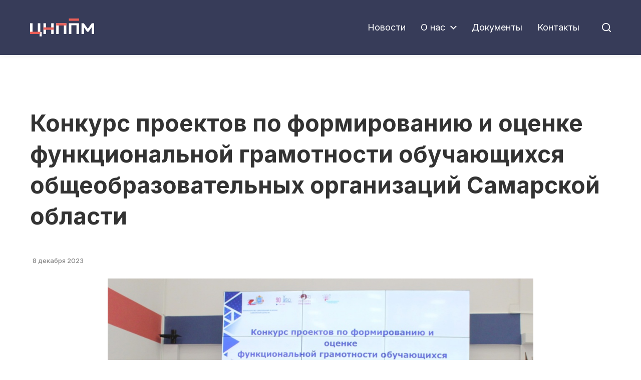

--- FILE ---
content_type: text/html; charset=UTF-8
request_url: http://master.sipkro.ru/news/konkurs-proektov-po-formirovaniiu-i-otsenke-funktsionalnoi-gramotnosti-obuchaiushchikhsia-obshcheobrazovatelnykh-organizatsii-samarskoi-oblasti/
body_size: 78629
content:
<!DOCTYPE html><html class="no-js" lang="ru-RU"><head><meta charset="UTF-8"><meta http-equiv="content-type" content="text/html" charset="UTF-8" /><meta name="viewport" content="width=device-width, initial-scale=1.0" /><link rel="stylesheet" href="https://cdnjs.cloudflare.com/ajax/libs/normalize/8.0.1/normalize.min.css"><link rel="stylesheet" href="https://maxcdn.bootstrapcdn.com/font-awesome/4.5.0/css/font-awesome.min.css"><meta name='robots' content='index, follow, max-image-preview:large, max-snippet:-1, max-video-preview:-1' /><style>img:is([sizes="auto" i], [sizes^="auto," i]) { contain-intrinsic-size: 3000px 1500px }</style><title>Конкурс проектов по формированию и оценке функциональной грамотности обучающихся общеобразовательных организаций Самарской области &#8211; ЦНППМ. ГАУ ДПО СО ИРО</title><link rel="canonical" href="http://master.sipkro.ru/news/konkurs-proektov-po-formirovaniiu-i-otsenke-funktsionalnoi-gramotnosti-obuchaiushchikhsia-obshcheobrazovatelnykh-organizatsii-samarskoi-oblasti/" /><meta property="og:locale" content="ru_RU" /><meta property="og:type" content="article" /><meta property="og:title" content="Конкурс проектов по формированию и оценке функциональной грамотности обучающихся общеобразовательных организаций Самарской области &#8211; ЦНППМ. ГАУ ДПО СО ИРО" /><meta property="og:description" content="7 декабря 2023 года на базе Центра непрерывного повышения профессионального мастерства педагогических работников состоялась церемония награждения победителей Конкурса проектов по формированию и оценке функциональной грамотности обучающихся общеобразовательных организаций Самарской области.&hellip;" /><meta property="og:url" content="http://master.sipkro.ru/news/konkurs-proektov-po-formirovaniiu-i-otsenke-funktsionalnoi-gramotnosti-obuchaiushchikhsia-obshcheobrazovatelnykh-organizatsii-samarskoi-oblasti/" /><meta property="og:site_name" content="ЦНППМ. ГАУ ДПО СО ИРО" /><meta property="article:published_time" content="2023-12-08T12:09:37+00:00" /><meta property="article:modified_time" content="2023-12-09T12:17:42+00:00" /><meta property="og:image" content="http://master.sipkro.ru/wp-content/uploads/ewyt86hvxmebh2mrechu8yl1xqsp0niv.jpg" /><meta property="og:image:width" content="1024" /><meta property="og:image:height" content="682" /><meta property="og:image:type" content="image/jpeg" /><meta name="author" content="master" /><meta name="twitter:card" content="summary_large_image" /><meta name="twitter:label1" content="Написано автором" /><meta name="twitter:data1" content="master" /><meta name="twitter:label2" content="Примерное время для чтения" /><meta name="twitter:data2" content="4 минуты" /> <script type="application/ld+json" class="yoast-schema-graph">{"@context":"https://schema.org","@graph":[{"@type":"Article","@id":"http://master.sipkro.ru/news/konkurs-proektov-po-formirovaniiu-i-otsenke-funktsionalnoi-gramotnosti-obuchaiushchikhsia-obshcheobrazovatelnykh-organizatsii-samarskoi-oblasti/#article","isPartOf":{"@id":"http://master.sipkro.ru/news/konkurs-proektov-po-formirovaniiu-i-otsenke-funktsionalnoi-gramotnosti-obuchaiushchikhsia-obshcheobrazovatelnykh-organizatsii-samarskoi-oblasti/"},"author":{"name":"master","@id":"http://master.sipkro.ru/#/schema/person/9ce799263850f15799f7737dd3ce63db"},"headline":"Конкурс проектов по формированию и оценке функциональной грамотности обучающихся общеобразовательных организаций Самарской области","datePublished":"2023-12-08T12:09:37+00:00","dateModified":"2023-12-09T12:17:42+00:00","mainEntityOfPage":{"@id":"http://master.sipkro.ru/news/konkurs-proektov-po-formirovaniiu-i-otsenke-funktsionalnoi-gramotnosti-obuchaiushchikhsia-obshcheobrazovatelnykh-organizatsii-samarskoi-oblasti/"},"wordCount":447,"publisher":{"@id":"http://master.sipkro.ru/#organization"},"image":{"@id":"http://master.sipkro.ru/news/konkurs-proektov-po-formirovaniiu-i-otsenke-funktsionalnoi-gramotnosti-obuchaiushchikhsia-obshcheobrazovatelnykh-organizatsii-samarskoi-oblasti/#primaryimage"},"thumbnailUrl":"http://master.sipkro.ru/wp-content/uploads/ewyt86hvxmebh2mrechu8yl1xqsp0niv.jpg","articleSection":["Новости"],"inLanguage":"ru-RU"},{"@type":"WebPage","@id":"http://master.sipkro.ru/news/konkurs-proektov-po-formirovaniiu-i-otsenke-funktsionalnoi-gramotnosti-obuchaiushchikhsia-obshcheobrazovatelnykh-organizatsii-samarskoi-oblasti/","url":"http://master.sipkro.ru/news/konkurs-proektov-po-formirovaniiu-i-otsenke-funktsionalnoi-gramotnosti-obuchaiushchikhsia-obshcheobrazovatelnykh-organizatsii-samarskoi-oblasti/","name":"Конкурс проектов по формированию и оценке функциональной грамотности обучающихся общеобразовательных организаций Самарской области &#8211; ЦНППМ. ГАУ ДПО СО ИРО","isPartOf":{"@id":"http://master.sipkro.ru/#website"},"primaryImageOfPage":{"@id":"http://master.sipkro.ru/news/konkurs-proektov-po-formirovaniiu-i-otsenke-funktsionalnoi-gramotnosti-obuchaiushchikhsia-obshcheobrazovatelnykh-organizatsii-samarskoi-oblasti/#primaryimage"},"image":{"@id":"http://master.sipkro.ru/news/konkurs-proektov-po-formirovaniiu-i-otsenke-funktsionalnoi-gramotnosti-obuchaiushchikhsia-obshcheobrazovatelnykh-organizatsii-samarskoi-oblasti/#primaryimage"},"thumbnailUrl":"http://master.sipkro.ru/wp-content/uploads/ewyt86hvxmebh2mrechu8yl1xqsp0niv.jpg","datePublished":"2023-12-08T12:09:37+00:00","dateModified":"2023-12-09T12:17:42+00:00","breadcrumb":{"@id":"http://master.sipkro.ru/news/konkurs-proektov-po-formirovaniiu-i-otsenke-funktsionalnoi-gramotnosti-obuchaiushchikhsia-obshcheobrazovatelnykh-organizatsii-samarskoi-oblasti/#breadcrumb"},"inLanguage":"ru-RU","potentialAction":[{"@type":"ReadAction","target":["http://master.sipkro.ru/news/konkurs-proektov-po-formirovaniiu-i-otsenke-funktsionalnoi-gramotnosti-obuchaiushchikhsia-obshcheobrazovatelnykh-organizatsii-samarskoi-oblasti/"]}]},{"@type":"ImageObject","inLanguage":"ru-RU","@id":"http://master.sipkro.ru/news/konkurs-proektov-po-formirovaniiu-i-otsenke-funktsionalnoi-gramotnosti-obuchaiushchikhsia-obshcheobrazovatelnykh-organizatsii-samarskoi-oblasti/#primaryimage","url":"http://master.sipkro.ru/wp-content/uploads/ewyt86hvxmebh2mrechu8yl1xqsp0niv.jpg","contentUrl":"http://master.sipkro.ru/wp-content/uploads/ewyt86hvxmebh2mrechu8yl1xqsp0niv.jpg","width":1024,"height":682},{"@type":"BreadcrumbList","@id":"http://master.sipkro.ru/news/konkurs-proektov-po-formirovaniiu-i-otsenke-funktsionalnoi-gramotnosti-obuchaiushchikhsia-obshcheobrazovatelnykh-organizatsii-samarskoi-oblasti/#breadcrumb","itemListElement":[{"@type":"ListItem","position":1,"name":"Главная страница","item":"http://master.sipkro.ru/"},{"@type":"ListItem","position":2,"name":"Новости","item":"http://master.sipkro.ru/news/"},{"@type":"ListItem","position":3,"name":"Конкурс проектов по формированию и оценке функциональной грамотности обучающихся общеобразовательных организаций Самарской области"}]},{"@type":"WebSite","@id":"http://master.sipkro.ru/#website","url":"http://master.sipkro.ru/","name":"ЦНППМ. ГАУ ДПО СО ИРО","description":"Центр Мастерства Самарской области","publisher":{"@id":"http://master.sipkro.ru/#organization"},"potentialAction":[{"@type":"SearchAction","target":{"@type":"EntryPoint","urlTemplate":"http://master.sipkro.ru/?s={search_term_string}"},"query-input":{"@type":"PropertyValueSpecification","valueRequired":true,"valueName":"search_term_string"}}],"inLanguage":"ru-RU"},{"@type":"Organization","@id":"http://master.sipkro.ru/#organization","name":"ЦНППМ. ГАУ ДПО СО ИРО","url":"http://master.sipkro.ru/","logo":{"@type":"ImageObject","inLanguage":"ru-RU","@id":"http://master.sipkro.ru/#/schema/logo/image/","url":"http://master.sipkro.ru/wp-content/uploads/cnppm-logo.svg","contentUrl":"http://master.sipkro.ru/wp-content/uploads/cnppm-logo.svg","caption":"ЦНППМ. ГАУ ДПО СО ИРО"},"image":{"@id":"http://master.sipkro.ru/#/schema/logo/image/"}},{"@type":"Person","@id":"http://master.sipkro.ru/#/schema/person/9ce799263850f15799f7737dd3ce63db","name":"master"}]}</script> <link rel="alternate" type="application/rss+xml" title="ЦНППМ. ГАУ ДПО СО ИРО &raquo; Лента" href="http://master.sipkro.ru/feed/" /><link rel="alternate" type="application/rss+xml" title="ЦНППМ. ГАУ ДПО СО ИРО &raquo; Лента комментариев" href="http://master.sipkro.ru/comments/feed/" /><link rel='stylesheet' id='pt-cv-public-style-css' href='http://master.sipkro.ru/wp-content/cache/autoptimize/css/autoptimize_single_63e5bf3e10ab10a9503bece255a79c13.css' type='text/css' media='all' /><link rel='stylesheet' id='wp-block-library-css' href='http://master.sipkro.ru/wp-content/cache/autoptimize/css/autoptimize_single_5a8d146264c8f744788ad69739bb354f.css' type='text/css' media='all' /><style id='classic-theme-styles-inline-css' type='text/css'>/** * These rules are needed for backwards compatibility. * They should match the button element rules in the base theme.json file. */
.wp-block-button__link {	color: #ffffff;	background-color: #32373c;	border-radius: 9999px; /* 100% causes an oval, but any explicit but really high value retains the pill shape. */	/* This needs a low specificity so it won't override the rules from the button element if defined in theme.json. */	box-shadow: none;	text-decoration: none;	/* The extra 2px are added to size solids the same as the outline versions.*/	padding: calc(0.667em + 2px) calc(1.333em + 2px);	font-size: 1.125em;
}
.wp-block-file__button {	background: #32373c;	color: #ffffff;	text-decoration: none;
}</style><style id='global-styles-inline-css' type='text/css'>:root{--wp--preset--aspect-ratio--square: 1;--wp--preset--aspect-ratio--4-3: 4/3;--wp--preset--aspect-ratio--3-4: 3/4;--wp--preset--aspect-ratio--3-2: 3/2;--wp--preset--aspect-ratio--2-3: 2/3;--wp--preset--aspect-ratio--16-9: 16/9;--wp--preset--aspect-ratio--9-16: 9/16;--wp--preset--color--black: #000000;--wp--preset--color--cyan-bluish-gray: #abb8c3;--wp--preset--color--white: #ffffff;--wp--preset--color--pale-pink: #f78da7;--wp--preset--color--vivid-red: #cf2e2e;--wp--preset--color--luminous-vivid-orange: #ff6900;--wp--preset--color--luminous-vivid-amber: #fcb900;--wp--preset--color--light-green-cyan: #7bdcb5;--wp--preset--color--vivid-green-cyan: #00d084;--wp--preset--color--pale-cyan-blue: #8ed1fc;--wp--preset--color--vivid-cyan-blue: #0693e3;--wp--preset--color--vivid-purple: #9b51e0;--wp--preset--color--accent: #333333;--wp--preset--color--primary: #333333;--wp--preset--color--headings: #333333;--wp--preset--color--buttons-background: #f15b4e;--wp--preset--color--buttons-text: #ffffff;--wp--preset--color--secondary: #747579;--wp--preset--color--border: #E1E1E3;--wp--preset--color--light-background: #ffffff;--wp--preset--color--background: #FFFFFF;--wp--preset--gradient--vivid-cyan-blue-to-vivid-purple: linear-gradient(135deg,rgba(6,147,227,1) 0%,rgb(155,81,224) 100%);--wp--preset--gradient--light-green-cyan-to-vivid-green-cyan: linear-gradient(135deg,rgb(122,220,180) 0%,rgb(0,208,130) 100%);--wp--preset--gradient--luminous-vivid-amber-to-luminous-vivid-orange: linear-gradient(135deg,rgba(252,185,0,1) 0%,rgba(255,105,0,1) 100%);--wp--preset--gradient--luminous-vivid-orange-to-vivid-red: linear-gradient(135deg,rgba(255,105,0,1) 0%,rgb(207,46,46) 100%);--wp--preset--gradient--very-light-gray-to-cyan-bluish-gray: linear-gradient(135deg,rgb(238,238,238) 0%,rgb(169,184,195) 100%);--wp--preset--gradient--cool-to-warm-spectrum: linear-gradient(135deg,rgb(74,234,220) 0%,rgb(151,120,209) 20%,rgb(207,42,186) 40%,rgb(238,44,130) 60%,rgb(251,105,98) 80%,rgb(254,248,76) 100%);--wp--preset--gradient--blush-light-purple: linear-gradient(135deg,rgb(255,206,236) 0%,rgb(152,150,240) 100%);--wp--preset--gradient--blush-bordeaux: linear-gradient(135deg,rgb(254,205,165) 0%,rgb(254,45,45) 50%,rgb(107,0,62) 100%);--wp--preset--gradient--luminous-dusk: linear-gradient(135deg,rgb(255,203,112) 0%,rgb(199,81,192) 50%,rgb(65,88,208) 100%);--wp--preset--gradient--pale-ocean: linear-gradient(135deg,rgb(255,245,203) 0%,rgb(182,227,212) 50%,rgb(51,167,181) 100%);--wp--preset--gradient--electric-grass: linear-gradient(135deg,rgb(202,248,128) 0%,rgb(113,206,126) 100%);--wp--preset--gradient--midnight: linear-gradient(135deg,rgb(2,3,129) 0%,rgb(40,116,252) 100%);--wp--preset--font-size--small: 16px;--wp--preset--font-size--medium: 20px;--wp--preset--font-size--large: 24px;--wp--preset--font-size--x-large: 42px;--wp--preset--font-size--normal: 19px;--wp--preset--font-size--larger: 32px;--wp--preset--spacing--20: 0.44rem;--wp--preset--spacing--30: 0.67rem;--wp--preset--spacing--40: 1rem;--wp--preset--spacing--50: 1.5rem;--wp--preset--spacing--60: 2.25rem;--wp--preset--spacing--70: 3.38rem;--wp--preset--spacing--80: 5.06rem;--wp--preset--shadow--natural: 6px 6px 9px rgba(0, 0, 0, 0.2);--wp--preset--shadow--deep: 12px 12px 50px rgba(0, 0, 0, 0.4);--wp--preset--shadow--sharp: 6px 6px 0px rgba(0, 0, 0, 0.2);--wp--preset--shadow--outlined: 6px 6px 0px -3px rgba(255, 255, 255, 1), 6px 6px rgba(0, 0, 0, 1);--wp--preset--shadow--crisp: 6px 6px 0px rgba(0, 0, 0, 1);}:where(.is-layout-flex){gap: 0.5em;}:where(.is-layout-grid){gap: 0.5em;}body .is-layout-flex{display: flex;}.is-layout-flex{flex-wrap: wrap;align-items: center;}.is-layout-flex > :is(*, div){margin: 0;}body .is-layout-grid{display: grid;}.is-layout-grid > :is(*, div){margin: 0;}:where(.wp-block-columns.is-layout-flex){gap: 2em;}:where(.wp-block-columns.is-layout-grid){gap: 2em;}:where(.wp-block-post-template.is-layout-flex){gap: 1.25em;}:where(.wp-block-post-template.is-layout-grid){gap: 1.25em;}.has-black-color{color: var(--wp--preset--color--black) !important;}.has-cyan-bluish-gray-color{color: var(--wp--preset--color--cyan-bluish-gray) !important;}.has-white-color{color: var(--wp--preset--color--white) !important;}.has-pale-pink-color{color: var(--wp--preset--color--pale-pink) !important;}.has-vivid-red-color{color: var(--wp--preset--color--vivid-red) !important;}.has-luminous-vivid-orange-color{color: var(--wp--preset--color--luminous-vivid-orange) !important;}.has-luminous-vivid-amber-color{color: var(--wp--preset--color--luminous-vivid-amber) !important;}.has-light-green-cyan-color{color: var(--wp--preset--color--light-green-cyan) !important;}.has-vivid-green-cyan-color{color: var(--wp--preset--color--vivid-green-cyan) !important;}.has-pale-cyan-blue-color{color: var(--wp--preset--color--pale-cyan-blue) !important;}.has-vivid-cyan-blue-color{color: var(--wp--preset--color--vivid-cyan-blue) !important;}.has-vivid-purple-color{color: var(--wp--preset--color--vivid-purple) !important;}.has-black-background-color{background-color: var(--wp--preset--color--black) !important;}.has-cyan-bluish-gray-background-color{background-color: var(--wp--preset--color--cyan-bluish-gray) !important;}.has-white-background-color{background-color: var(--wp--preset--color--white) !important;}.has-pale-pink-background-color{background-color: var(--wp--preset--color--pale-pink) !important;}.has-vivid-red-background-color{background-color: var(--wp--preset--color--vivid-red) !important;}.has-luminous-vivid-orange-background-color{background-color: var(--wp--preset--color--luminous-vivid-orange) !important;}.has-luminous-vivid-amber-background-color{background-color: var(--wp--preset--color--luminous-vivid-amber) !important;}.has-light-green-cyan-background-color{background-color: var(--wp--preset--color--light-green-cyan) !important;}.has-vivid-green-cyan-background-color{background-color: var(--wp--preset--color--vivid-green-cyan) !important;}.has-pale-cyan-blue-background-color{background-color: var(--wp--preset--color--pale-cyan-blue) !important;}.has-vivid-cyan-blue-background-color{background-color: var(--wp--preset--color--vivid-cyan-blue) !important;}.has-vivid-purple-background-color{background-color: var(--wp--preset--color--vivid-purple) !important;}.has-black-border-color{border-color: var(--wp--preset--color--black) !important;}.has-cyan-bluish-gray-border-color{border-color: var(--wp--preset--color--cyan-bluish-gray) !important;}.has-white-border-color{border-color: var(--wp--preset--color--white) !important;}.has-pale-pink-border-color{border-color: var(--wp--preset--color--pale-pink) !important;}.has-vivid-red-border-color{border-color: var(--wp--preset--color--vivid-red) !important;}.has-luminous-vivid-orange-border-color{border-color: var(--wp--preset--color--luminous-vivid-orange) !important;}.has-luminous-vivid-amber-border-color{border-color: var(--wp--preset--color--luminous-vivid-amber) !important;}.has-light-green-cyan-border-color{border-color: var(--wp--preset--color--light-green-cyan) !important;}.has-vivid-green-cyan-border-color{border-color: var(--wp--preset--color--vivid-green-cyan) !important;}.has-pale-cyan-blue-border-color{border-color: var(--wp--preset--color--pale-cyan-blue) !important;}.has-vivid-cyan-blue-border-color{border-color: var(--wp--preset--color--vivid-cyan-blue) !important;}.has-vivid-purple-border-color{border-color: var(--wp--preset--color--vivid-purple) !important;}.has-vivid-cyan-blue-to-vivid-purple-gradient-background{background: var(--wp--preset--gradient--vivid-cyan-blue-to-vivid-purple) !important;}.has-light-green-cyan-to-vivid-green-cyan-gradient-background{background: var(--wp--preset--gradient--light-green-cyan-to-vivid-green-cyan) !important;}.has-luminous-vivid-amber-to-luminous-vivid-orange-gradient-background{background: var(--wp--preset--gradient--luminous-vivid-amber-to-luminous-vivid-orange) !important;}.has-luminous-vivid-orange-to-vivid-red-gradient-background{background: var(--wp--preset--gradient--luminous-vivid-orange-to-vivid-red) !important;}.has-very-light-gray-to-cyan-bluish-gray-gradient-background{background: var(--wp--preset--gradient--very-light-gray-to-cyan-bluish-gray) !important;}.has-cool-to-warm-spectrum-gradient-background{background: var(--wp--preset--gradient--cool-to-warm-spectrum) !important;}.has-blush-light-purple-gradient-background{background: var(--wp--preset--gradient--blush-light-purple) !important;}.has-blush-bordeaux-gradient-background{background: var(--wp--preset--gradient--blush-bordeaux) !important;}.has-luminous-dusk-gradient-background{background: var(--wp--preset--gradient--luminous-dusk) !important;}.has-pale-ocean-gradient-background{background: var(--wp--preset--gradient--pale-ocean) !important;}.has-electric-grass-gradient-background{background: var(--wp--preset--gradient--electric-grass) !important;}.has-midnight-gradient-background{background: var(--wp--preset--gradient--midnight) !important;}.has-small-font-size{font-size: var(--wp--preset--font-size--small) !important;}.has-medium-font-size{font-size: var(--wp--preset--font-size--medium) !important;}.has-large-font-size{font-size: var(--wp--preset--font-size--large) !important;}.has-x-large-font-size{font-size: var(--wp--preset--font-size--x-large) !important;}
:where(.wp-block-post-template.is-layout-flex){gap: 1.25em;}:where(.wp-block-post-template.is-layout-grid){gap: 1.25em;}
:where(.wp-block-columns.is-layout-flex){gap: 2em;}:where(.wp-block-columns.is-layout-grid){gap: 2em;}
:root :where(.wp-block-pullquote){font-size: 1.5em;line-height: 1.6;}</style><link rel='stylesheet' id='chaplin-google-fonts-css' href='//fonts.googleapis.com/css?family=Inter%3A400%2C500%2C600%2C700%2C400italic%2C700italic&#038;ver=1' type='text/css' media='all' /><link rel='stylesheet' id='chaplin-font-awesome-css' href='http://master.sipkro.ru/wp-content/cache/autoptimize/css/autoptimize_single_943f7dd40f0d417bcc7163a9eac94b28.css' type='text/css' media='all' /><link rel='stylesheet' id='chaplin-style-css' href='http://master.sipkro.ru/wp-content/cache/autoptimize/css/autoptimize_single_fbbfdf07787f9258be68b1f2c6d6dcfa.css' type='text/css' media='all' /><style id='chaplin-style-inline-css' type='text/css'>:root{--body-font:Inter,-apple-system,BlinkMacSystemFont,'Helvetica Neue',Helvetica,sans-serif;--primary-color:#333333;--headings-color:#333333;--buttons-background-color:#f15b4e;--buttons-text-color:#ffffff;--accent-color:#333333;--light-background-color:#ffffff}body,.ff-body{font-family:Inter,-apple-system,BlinkMacSystemFont,'Helvetica Neue',Helvetica,sans-serif}.bg-primary,.bg-primary-hover:hover,:root .has-primary-background-color{background-color:#333333}@supports ( color:color( display-p3 0 0 0 / 1 ) ){.bg-primary,.bg-primary-hover:hover,:root .has-primary-background-color{background-color:color( display-p3 0.2 0.2 0.2 / 1 )}}.border-color-primary,.border-color-primary-hover:hover{border-color:#333333}@supports ( color:color( display-p3 0 0 0 / 1 ) ){.border-color-primary,.border-color-primary-hover:hover{border-color:color( display-p3 0.2 0.2 0.2 / 1 )}}.color-primary,.color-primary-hover:hover,:root .has-primary-color,body,.main-menu-alt ul li{color:#333333}@supports ( color:color( display-p3 0 0 0 / 1 ) ){.color-primary,.color-primary-hover:hover,:root .has-primary-color,body,.main-menu-alt ul li{color:color( display-p3 0.2 0.2 0.2 / 1 )}}.fill-children-primary,.fill-children-primary *{fill:#333333}@supports ( color:color( display-p3 0 0 0 / 1 ) ){.fill-children-primary,.fill-children-primary *{fill:color( display-p3 0.2 0.2 0.2 / 1 )}}h1,h2,h3,h4,h5,h6,.faux-heading{color:#333333}@supports ( color:color( display-p3 0 0 0 / 1 ) ){h1,h2,h3,h4,h5,h6,.faux-heading{color:color( display-p3 0.2 0.2 0.2 / 1 )}}.bg-accent,.bg-accent-hover:hover,:root .has-accent-background-color,button,.button,.faux-button,.wp-block-button__link,:root .wp-block-file a.wp-block-file__button,input[type='button'],input[type='reset'],input[type='submit']{background-color:#333333}@supports ( color:color( display-p3 0 0 0 / 1 ) ){.bg-accent,.bg-accent-hover:hover,:root .has-accent-background-color,button,.button,.faux-button,.wp-block-button__link,:root .wp-block-file a.wp-block-file__button,input[type='button'],input[type='reset'],input[type='submit']{background-color:color( display-p3 0.2 0.2 0.2 / 1 )}}.border-color-accent,.border-color-accent-hover:hover,blockquote{border-color:#333333}@supports ( color:color( display-p3 0 0 0 / 1 ) ){.border-color-accent,.border-color-accent-hover:hover,blockquote{border-color:color( display-p3 0.2 0.2 0.2 / 1 )}}.color-accent,.color-accent-hover:hover,:root .has-accent-color,a,.is-style-outline .wp-block-button__link:not(.has-text-color),.wp-block-button__link.is-style-outline{color:#333333}@supports ( color:color( display-p3 0 0 0 / 1 ) ){.color-accent,.color-accent-hover:hover,:root .has-accent-color,a,.is-style-outline .wp-block-button__link:not(.has-text-color),.wp-block-button__link.is-style-outline{color:color( display-p3 0.2 0.2 0.2 / 1 )}}.fill-children-accent,.fill-children-accent *{fill:#333333}@supports ( color:color( display-p3 0 0 0 / 1 ) ){.fill-children-accent,.fill-children-accent *{fill:color( display-p3 0.2 0.2 0.2 / 1 )}}button,.button,.faux-button,.wp-block-button__link,:root .wp-block-file a.wp-block-file__button,input[type='button'],input[type='reset'],input[type='submit'],:root .has-buttons-background-background-color{background-color:#f15b4e}@supports ( color:color( display-p3 0 0 0 / 1 ) ){button,.button,.faux-button,.wp-block-button__link,:root .wp-block-file a.wp-block-file__button,input[type='button'],input[type='reset'],input[type='submit'],:root .has-buttons-background-background-color{background-color:color( display-p3 0.945 0.357 0.306 / 1 )}}:root .has-buttons-background-color,.is-style-outline .wp-block-button__link:not(.has-text-color),.wp-block-button__link.is-style-outline{color:#f15b4e}@supports ( color:color( display-p3 0 0 0 / 1 ) ){:root .has-buttons-background-color,.is-style-outline .wp-block-button__link:not(.has-text-color),.wp-block-button__link.is-style-outline{color:color( display-p3 0.945 0.357 0.306 / 1 )}}:root .has-buttons-text-background-color{background-color:#ffffff}@supports ( color:color( display-p3 0 0 0 / 1 ) ){:root .has-buttons-text-background-color{background-color:color( display-p3 1 1 1 / 1 )}}button,.button,.faux-button,.wp-block-button__link,:root .wp-block-file a.wp-block-file__button,input[type='button'],input[type='reset'],input[type='submit'],:root .has-buttons-text-color{color:#ffffff}@supports ( color:color( display-p3 0 0 0 / 1 ) ){button,.button,.faux-button,.wp-block-button__link,:root .wp-block-file a.wp-block-file__button,input[type='button'],input[type='reset'],input[type='submit'],:root .has-buttons-text-color{color:color( display-p3 1 1 1 / 1 )}}.bg-light-background,.bg-light-background-hover:hover,:root .has-light-background-background-color,code,kbd,samp,table.is-style-stripes tr:nth-child( odd ){background-color:#ffffff}@supports ( color:color( display-p3 0 0 0 / 1 ) ){.bg-light-background,.bg-light-background-hover:hover,:root .has-light-background-background-color,code,kbd,samp,table.is-style-stripes tr:nth-child( odd ){background-color:color( display-p3 1 1 1 / 1 )}}.border-color-light-background,.border-color-light-background-hover:hover{border-color:#ffffff}@supports ( color:color( display-p3 0 0 0 / 1 ) ){.border-color-light-background,.border-color-light-background-hover:hover{border-color:color( display-p3 1 1 1 / 1 )}}.color-light-background,.color-light-background-hover:hover,:root .has-light-background-color,.main-menu-alt ul{color:#ffffff}@supports ( color:color( display-p3 0 0 0 / 1 ) ){.color-light-background,.color-light-background-hover:hover,:root .has-light-background-color,.main-menu-alt ul{color:color( display-p3 1 1 1 / 1 )}}.fill-children-light-background,.fill-children-light-background *{fill:#ffffff}@supports ( color:color( display-p3 0 0 0 / 1 ) ){.fill-children-light-background,.fill-children-light-background *{fill:color( display-p3 1 1 1 / 1 )}}</style><link rel='stylesheet' id='chaplin-print-styles-css' href='http://master.sipkro.ru/wp-content/cache/autoptimize/css/autoptimize_single_67f57469eb65085d2ab55a712d3dea17.css' type='text/css' media='print' /> <script type="text/javascript" src="http://master.sipkro.ru/wp-includes/js/jquery/jquery.js" id="jquery-core-js"></script> <script type="text/javascript" src="http://master.sipkro.ru/wp-content/plugins/lazysizes/js/build/lazysizes.unveilhooks.min.js" id="lazysizes-js"></script> <script type="text/javascript" src="http://master.sipkro.ru/wp-includes/js/imagesloaded.min.js" id="imagesloaded-js"></script> <script type="text/javascript" src="http://master.sipkro.ru/wp-content/themes/chaplin/assets/js/modernizr-touchevents.min.js" id="chaplin-modernizr-js"></script> <script type="text/javascript" id="chaplin-construct-js-extra">var chaplin_ajax_load_more = {"ajaxurl":"http:\/\/master.sipkro.ru\/wp-admin\/admin-ajax.php"};</script> <script type="text/javascript" src="http://master.sipkro.ru/wp-content/cache/autoptimize/js/autoptimize_single_b73b144993ec60f78828d9fc1f3942be.js" id="chaplin-construct-js"></script> <link rel="https://api.w.org/" href="http://master.sipkro.ru/wp-json/" /><link rel="alternate" title="JSON" type="application/json" href="http://master.sipkro.ru/wp-json/wp/v2/posts/10089" /><link rel='shortlink' href='http://master.sipkro.ru/?p=10089' /> <style id="custom-logo-css" type="text/css">.site-title, .site-description {	position: absolute;	clip: rect(1px, 1px, 1px, 1px);	}</style><link rel="alternate" title="oEmbed (JSON)" type="application/json+oembed" href="http://master.sipkro.ru/wp-json/oembed/1.0/embed?url=http%3A%2F%2Fmaster.sipkro.ru%2Fnews%2Fkonkurs-proektov-po-formirovaniiu-i-otsenke-funktsionalnoi-gramotnosti-obuchaiushchikhsia-obshcheobrazovatelnykh-organizatsii-samarskoi-oblasti%2F" /><link rel="alternate" title="oEmbed (XML)" type="text/xml+oembed" href="http://master.sipkro.ru/wp-json/oembed/1.0/embed?url=http%3A%2F%2Fmaster.sipkro.ru%2Fnews%2Fkonkurs-proektov-po-formirovaniiu-i-otsenke-funktsionalnoi-gramotnosti-obuchaiushchikhsia-obshcheobrazovatelnykh-organizatsii-samarskoi-oblasti%2F&#038;format=xml" /> <noscript><style>.lazyload { display: none !important; }</style></noscript><style type="text/css" id="simple-css-output">/* SELECTION */::selection { background: #3390ff; color: #fff;}/* WRAPPER SECTION */.section-inner { margin: 0 auto; max-width: 1160px;}/* SITE LOGO */.site-logo img { height: 36px;}/* LINK */a { text-decoration: none !important; color: #333; transition-property: color; transition-duration: 0.2s !important; transition-timing-function: ease-in-out;}a:hover { text-decoration: none !important; color: #333; transition-property: color; transition-duration: 0.2s !important; transition-timing-function: ease-in-out;}a:active,a:focus { outline: none; text-decoration: none !important; color: #333; transition-property: color; transition-duration: 0.2s !important; transition-timing-function: ease-in-out;}a:visited { text-decoration: none !important; color: #333;}/* SUBMENU */.sub-menu { border: 1px solid #eff1f5;}/* LINK POST */.link-post { text-decoration: none !important; color: #eb5e57;}.link-post:hover { text-decoration: none !important; color: #eb5e57;}.link-post:active,.link-post:focus { outline: none; text-decoration: none !important; color: #eb5e57;}.link-post:visited { text-decoration: none !important; color: #eb5e57;}/* LINK LINE WHITE (FOOTER) */.link-line-white { text-decoration: none; padding-bottom: 3px; border-bottom: 1px solid rgba(255, 255, 255, 0.3); transition-property: border-bottom; transition-duration: 0.2s; transition-timing-function: ease-in-out;}.link-line-white:hover { text-decoration: none; border-bottom: 1px solid #373c59; transition-property: border-bottom; transition-duration: 0.2s; transition-timing-function: ease-in-out;}.link-line-white:active,.link-line-white:focus { outline: none; text-decoration: none; border-bottom: 1px solid #373c59; transition-property: border-bottom; transition-duration: 0.2s; transition-timing-function: ease-in-out;}.link-line-white:visited { text-decoration: none; border-bottom: 1px solid rgba(255, 255, 255, 0.3);}/* MAIN NEWS COLUMNS */.pt-cv-ifield { margin-right: 5px; background-color: #fff; border: 1px solid #eff1f5; border-radius: 12px; overflow: hidden; width: 100%; height: 100%; max-width: 400px; max-height: 700px; transition: all 0.3s ease-in-out;}.pt-cv-ifield:last-child { margin-right: 0;}.pt-cv-ifield:hover,.pt-cv-ifield:focus { border: 1px solid transparent; -webkit-transition: box-shadow 0.3s ease-in-out; -webkit-box-shadow: 0px 2px 15px 0px rgba(18, 25, 38, 0.1); -moz-box-shadow: 0px 2px 15px 0px rgba(18, 25, 38, 0.1); box-shadow: 0px 2px 15px 0px rgba(18, 25, 38, 0.1); transition-property: box-shadow; transition-duration: 0.3s; transition-timing-function: ease-in-out;}@media (max-width: 991px) { .pt-cv-ifield { margin: 20px 10px 20px 0; }}@media (max-width: 991px) { .pt-cv-ifield:last-child { margin-right: 10px; }}@media (max-width: 767px) { .pt-cv-ifield { margin: 20px 0px 20px 10px; width: 92%; height: 100%; max-width: 700px; max-height: 700px; }}@media (max-width: 767px) { .pt-cv-ifield:last-child { margin-right: 0; }}@media (max-width: 330px) { .pt-cv-ifield { margin: 20px 10px 20px 0; width: 100%; height: 100%; max-width: 1200px; max-height: 800px; }}@media (max-width: 330px) { .pt-cv-ifield:last-child { margin-right: 10px; }}@media (max-width: 767px) { .pt-cv-wrapper { margin: 20px 0px 20px 10px; }}@media (max-width: 330px) { .pt-cv-wrapper { margin: 20px 10px 20px 0; }}/* MAIN NEWS IMG */.pt-cv-ifield img { position: relative; height: 235px; -o-object-fit: cover; object-fit: cover; -o-object-position: center; object-position: center;}/* BOX CONTENT */.pt-cv-wrapper { width: 100%;}/* MAIN NEWS TITLE */h4.pt-cv-title { font-size: 16px; line-height: 24px; padding: 10px 20px 10px 20px; height: 278px; color: #333 !important; border: none !important;}@media (max-width: 1170px) { h4.pt-cv-title { height: 285px; }}@media (max-width: 1125px) { h4.pt-cv-title { height: 275px; }}@media (max-width: 1010px) { h4.pt-cv-title { height: 290px; }}@media (max-width: 991px) { h4.pt-cv-title { height: 250px; }}@media (max-width: 835px) { h4.pt-cv-title { height: 270px; }}@media (max-width: 785px) { h4.pt-cv-title { height: 280px; }}@media (max-width: 767px) { h4.pt-cv-title { height: 145px; }}@media (max-width: 750px) { h4.pt-cv-title { height: 185px; }}@media (max-width: 575px) { h4.pt-cv-title { height: 190px; }}@media (max-width: 505px) { h4.pt-cv-title { height: 210px; }}@media (max-width: 485px) { h4.pt-cv-title { height: 210px; }}@media (max-width: 460px) { h4.pt-cv-title { height: 230px; }}@media (max-width: 450px) { h4.pt-cv-title { height: 245px; }}@media (max-width: 440px) { h4.pt-cv-title { height: 245px; }}@media (max-width: 435px) { h4.pt-cv-title { height: 260px; }}@media (max-width: 410px) { h4.pt-cv-title { height: 275px; }}@media (max-width: 390px) { h4.pt-cv-title { height: 285px; }}@media (max-width: 350px) { h4.pt-cv-title { height: 300px; }}@media (max-width: 335px) { h4.pt-cv-title { height: 325px; }}@media (max-width: 300px) { h4.pt-cv-title { height: 350px; }}@media (max-width: 290px) { h4.pt-cv-title { height: 380px; }}@media (max-width: 285px) { h4.pt-cv-title { height: 400px; }}@media (max-width: 280px) { h4.pt-cv-title { height: 420px; }}@media (max-width: 260px) { h4.pt-cv-title { height: 430px; }}@media (max-width: 265px) { h4.pt-cv-title { height: 445px; }}@media (max-width: 260px) { h4.pt-cv-title { height: 455px; }}/* MAIN NEWS IMAGE WRAPPER */.pt-cv-wrapper img { vertical-align: middle; border-bottom: 6px solid #eb5e57; margin: 0 auto; width: 100%;}/* MAIN NEWS TEXT */.pt-cv-content { display: none;}/* NEWS BTN */.pt-cv-readmore { display: none;}/* MAIN NEWS DATE */.entry-date { display: inline-block; color: #888; font-size: 13px; font-weight: 500; padding: 0; padding-bottom: 5px; position: relative; top: 0; left: 20px; white-space: nowrap;}/* HEADER */@media (min-width: 700px) { .header-inner.is-sticky .site-logo img { max-height: 7rem; }}@media (min-width: 700px) { .site-logo img { max-height: 7rem; transition: height .15s linear, width .15s linear, max-height .15s linear; }}.header-inner.is-sticky { box-shadow: 0 0 1rem rgb(0 0 0 / 10%); position: fixed;}.header-inner { box-shadow: 0 0 1rem rgb(0 0 0 / 10%);}@media (min-width: 782px) { .header-inner { top: -10px; }}@media (min-width: 700px) { .header-inner { min-height: 11rem; }}@media (min-width: 700px) { #site-header { margin-bottom: 5rem; padding: 1rem 0; }}/* PHOTO POST */.featured-media img { max-width: 850px; width: auto; margin: 0 auto; margin-bottom: 45px;}@media (max-width: 1100px) { .featured-media img { width: 90%; }}/* OTHER IMAGES POST */.wp-block-image { max-width: 850px; margin: 25px auto;}@media (max-width: 800px) { .wp-block-image { margin: 20px auto; }}@media (max-width: 380px) { .wp-block-image { margin: 10px auto; }}@media (max-width: 300px) { .wp-block-image { margin: 10px auto; }}/* TITLE POST */h1.entry-title { font-weight: 700;}/* MAIN PAGE BANNER */.main-banner img { max-width: 1160px; width: 100%; margin: 50px auto 80px auto;}/* RELATED POSTS */.related-posts { display: none;}.post-navigation { display: none;}@media (min-width: 1195px) { .grid-item article { margin-top: 25px; background-color: #fff; border: 1px solid #eff1f5; border-radius: 12px; overflow: hidden; height: 570px; transition: all 0.3s ease-in-out; } .grid-item article:hover, .grid-item article:focus { border: 1px solid transparent; -webkit-transition: box-shadow 0.3s ease-in-out; -webkit-box-shadow: 0px 5px 25px 0px rgba(18, 25, 38, 0.1); -moz-box-shadow: 0px 5px 25px 0px rgba(18, 25, 38, 0.1); box-shadow: 0px 5px 25px 0px rgba(18, 25, 38, 0.1); }}.preview .preview-title { font-size: 20px; font-weight: 700; margin: 20px; margin-left: 27px; line-height: 1.5em;}.post-meta .meta-wrapper { margin-left: 15px;}.post-date .meta-text { font-size: 13px; font-weight: 500; color: #888; white-space: nowrap;}.post-edit .meta-text { font-size: 13px; font-weight: 500; color: #333; white-space: nowrap;}/* DOCUMENTS */.document-list { padding: 0px 0px;}.document-list ul { padding: 0; margin: 0px 15px 0px 15px;}.document-list ul li { list-style: none; max-width: 900px; margin: 10px 0px 10px 0px; padding: 0; display: inline-block; vertical-align: text-top;}@media (max-width: 830px) { .document-list ul li { max-width: 100%; }}.document-list ul li a { display: table-cell; vertical-align: middle; padding: 20px; padding-left: 110px; height: 45px; width: 720px; font-size: 15px; background-color: #fafafa; background-position: 5% 50%; border: solid 1px #e0e0e0; border-radius: 7px;}@media (max-width: 830px) { .document-list ul li a { max-width: 100%; padding-left: 93px; }}.document-list ul li a:hover { background-color: #baddf0; border: solid 1px transparent;}.document-list ul li a span { font-size: 13px; color: #999;}.file-doc { background: url(../wp-content/uploads/2022/03/doc.png) left center no-repeat;}.file-pdf { background: url(../wp-content/uploads/2022/03/pdf.png) left center no-repeat;}.file-ppt { background: url(../wp-content/uploads/2022/03/ppt.png) left center no-repeat;}.file-xls { background: url(../wp-content/uploads/2022/03/xls.png) left center no-repeat;}.file-zip { background: url(../wp-content/uploads/2022/03/zip.png) left center no-repeat;}/* FOOTER */#site-footer { background-color: #373c59;}@media (min-width: 1000px) { #site-footer { margin-top: 230px; }}.footer-copyright { font-weight: 400;}.footer-copyright a { pointer-events: none; cursor: default;}.border-color-border,.border-color-border-hover:hover { border-color: #373c59;}.widget { border-top: 0.1rem solid #373c59;}.widget-title { color: #fff; font-size: 34px; font-weight: 700; text-transform: uppercase;}@media (min-width: 1201px) { .widget-title { font-size: 34px; }}@media (min-width: 961px) and (max-width: 1200px) { .widget-title { font-size: 34px; }}@media (min-width: 641px) and (max-width: 960px) { .widget-title { font-size: 34px; }}@media (min-width: 481px) and (max-width: 640px) { .widget-title { font-size: 26px; }}@media (max-width: 480px) { .widget-title { font-size: 26px; }}.textwidget { color: #fff;}.textwidget a { color: #fff;}.footer-credits { color: #fff;}.footer-credits a { color: #fff;}/* FOOTER LINK SOCIAL */.footer-menu a { color: #fff; text-decoration: none; padding-bottom: 3px; border-bottom: 1px solid rgba(255, 255, 255, 0.3); transition-property: border-bottom; transition-duration: 0.2s; transition-timing-function: ease-in-out;}.footer-menu a:hover { color: #fff; text-decoration: none; border-bottom: 1px solid #373c59; transition-property: border-bottom; transition-duration: 0.2s; transition-timing-function: ease-in-out;}.footer-menu a:hover:first-child { color: #fff; text-decoration: none; border-bottom: 1px solid #373c59; transition-property: border-bottom; transition-duration: 0.2s; transition-timing-function: ease-in-out;}.footer-menu a:active,.footer-menu a:focus { outline: none; color: #fff; text-decoration: none; border-bottom: 1px solid #373c59; transition-property: border-bottom; transition-duration: 0.2s; transition-timing-function: ease-in-out;}.footer-menu a:active:first-child,.footer-menu a:focus:first-child { outline: none; color: #fff; text-decoration: none; border-bottom: 1px solid #373c59; transition-property: border-bottom; transition-duration: 0.2s; transition-timing-function: ease-in-out;}.footer-menu a:visited { color: #fff; text-decoration: none;}.footer-menu li { list-style: none; position: relative;}/* SOCIAL LIST VK */@media (min-width: 1000px) { .footer-menu li::before { content: ""; position: absolute; display: inline-block; top: -2px; left: -32px; width: 25px; height: 25px; background-color: transparent; background-image: url('/wp-content/uploads/vk.svg'); background-repeat: no-repeat; background-size: cover; background-position: center center; }}@media (min-width: 1000px) { .footer-menu { align-items: baseline; border: none; display: flex; flex-direction: column; flex-wrap: wrap; justify-content: flex-start; margin: -1rem 10.5rem 0 0; }}/* HEADER */.site-description { display: none; font-weight: 400;}.header-toggles .toggle { color: #fff;}/* COLOR HEADER AND FOOTER */.header-inner { background-color: #373c59;}.header-inner.is-sticky { background-color: #373c59;}/* START MENU PAGE */.header-inner.stick-me { z-index: 2;}/* HEADER MENU LINK */.header-navigation-wrapper ul li { color: #fff;}.header-navigation-wrapper a { text-decoration: none; color: #fff; transition-property: color; transition-duration: 0.2s; transition-timing-function: ease-in-out; /* no */}.header-navigation-wrapper a:hover { opacity: 0.8; text-decoration: none; transition-property: color; transition-duration: 0.2s; transition-timing-function: ease-in-out;}.header-navigation-wrapper a:active,.header-navigation-wrapper a:focus { opacity: 0.8; outline: none; text-decoration: none; transition-property: color; transition-duration: 0.2s; transition-timing-function: ease-in-out;}.header-navigation-wrapper a:visited { text-decoration: none; color: #fff;}/* HEADER MENU SVG ICON */.header-toggles .svg-icon { color: #fff;}.header-toggles .svg-icon:hover { color: #fff;}.header-toggles .svg-icon:active,.header-toggles .svg-icon:focus { opacity: 0.8;}.header-toggles .svg-icon:visited { color: #fff;}/* HEADER SUBMENU LINK */.sub-menu a { color: #333; text-decoration: none;}.sub-menu a:hover { color: #333; text-decoration: none; opacity: 1;}.sub-menu a:active,.sub-menu a:focus { outline: none; color: #333; text-decoration: none; opacity: 1;}.sub-menu a:visited { color: #333; text-decoration: none;}/* FLEX BUTTON DOWNLOAD */.wp-block-file a:not(.wp-block-file__button) { max-width: 83%;}/* GLOBAL NEWS ITEM ARCHIVES */@media (min-width: 700px) { .grid.mcols-2>.grid-item, .grid.tcols-2>.grid-item, .grid.tlcols-2>.grid-item { width: calc(33% - 40px); position: relative; }}/* METADATA NEWS ITEM ARCHIVES (DATE, BUTTON EDIT) */@media (min-width: 1195px) { .post-meta-archive .post-meta { position: absolute; top: 552px; left: 12px; white-space: nowrap; z-index: 10; }}/* MARGIN-TOP BEFORE BLOCK NEWS ARCHIVES */@media (min-width: 1195px) { .grid-item:first-child, .grid-item:nth-child(2), .grid-item:nth-child(3) { margin-top: 24px; }}/* IMG BORDER NEWS ITEM ARCHIVES */figure.preview-media { border-bottom: 7px solid #eb5e57;}h2.preview-title.heading-size-3 { font-size: 16px; font-weight: 600; line-height: 24px; padding: 0; height: 278px;}.faux-image:after { content: ""; display: block; position: relative; height: 235px; padding-top: 62.5%; width: 100%;}.link-pagination { margin-top: 90px;}.post-date .meta-icon { display: none;}.post-edit .meta-icon { color: #333;}.post-date { display: inline-block; color: #8d96a1; font-size: 14px; font-weight: 500; padding: 0; padding-bottom: 0px; position: relative; top: 4px; left: 0; pointer-events: none; cursor: default;}.post-edit { position: relative; top: 4px;}@media (min-width: 700px) { .footer-widgets-wrapper.grid.mcols-2>.grid-item, .footer-widgets-wrapper.grid.tcols-2>.grid-item, .footer-widgets-wrapper.grid.tlcols-2>.grid-item { width: calc(50% - 40px); position: relative; }}h1.archive-title { margin: 3.5rem 0;}.pt-cv-content-item { padding-bottom: 15px; padding-top: 25px;}@media (min-width: 481px) and (max-width: 640px) { .pt-cv-content-item { padding-top: 0px; }}@media (max-width: 480px) { .pt-cv-content-item { padding-top: 0px; }}/* LAST RED IMAGE */.blocks-gallery-item figure:last-child { max-width: 550px;}/* LINK PARAGRAF */.entry-content a { text-decoration: none; color: #eb5e57; border-bottom: 1px solid #eb5e57; transition: all 0.2s ease-in-out;}.entry-content a:hover { text-decoration: none; color: #eb5e57; border-bottom: 1px solid #eb5e57; transition: all 0.2s ease-in-out;}.entry-content a:active,.entry-content a:focus { outline: none; text-decoration: none; color: #eb5e57; border-bottom: 1px solid #eb5e57;}.entry-content a:visited { text-decoration: none; color: #eb5e57; border-bottom: 1px solid #eb5e57;}/* LINK EDIT */.post-edit-link { text-decoration: none; color: #333 !important; border: none !important; transition: all 0.2s ease-in-out;}.post-edit-link:hover { text-decoration: none; color: #333 !important; border: none !important; transition: all 0.2s ease-in-out;}.post-edit-link:active,.post-edit-link:focus { outline: none; text-decoration: none; color: #333 !important; border: none !important;}.post-edit-link:visited { text-decoration: none; color: #333 !important; border: none !important;}/* LINK TITLE POST NEWS */.pt-cv-title a { text-decoration: none; color: #333 !important; border: none !important; transition: all 0.2s ease-in-out;}.pt-cv-title a:hover { text-decoration: none; color: #333 !important; border: none !important; transition: all 0.2s ease-in-out;}.pt-cv-title a:active,.pt-cv-title a:focus { outline: none; text-decoration: none; color: #333 !important; border: none !important;}.pt-cv-title a:visited { text-decoration: none; color: #333 !important; border: none !important;}/* IMAGE LINK NO BORDER */.wp-block-gallery:not(.has-nested-images).is-cropped .blocks-gallery-image a,.wp-block-gallery:not(.has-nested-images).is-cropped .blocks-gallery-image img,.wp-block-gallery:not(.has-nested-images).is-cropped .blocks-gallery-item a,.wp-block-gallery:not(.has-nested-images).is-cropped .blocks-gallery-item img,.blocks-gallery-grid:not(.has-nested-images).is-cropped .blocks-gallery-image a,.blocks-gallery-grid:not(.has-nested-images).is-cropped .blocks-gallery-image img,.blocks-gallery-grid:not(.has-nested-images).is-cropped .blocks-gallery-item a,.blocks-gallery-grid:not(.has-nested-images).is-cropped .blocks-gallery-item img { border: none !important;}/* H1 CATEGORY ARCHIVE */.archive-title { color: #333; font-size: 34px; font-weight: 700; text-transform: uppercase; line-height: 48px; margin-top: 35px;}@media (min-width: 1201px) { .archive-title { font-size: 34px; line-height: 48px; margin-top: 35px; }}@media (min-width: 961px) and (max-width: 1200px) { .archive-title { font-size: 34px; line-height: 48px; margin-top: 35px; }}@media (min-width: 641px) and (max-width: 960px) { .archive-title { font-size: 34px; line-height: 44px; margin-top: 35px; }}@media (min-width: 481px) and (max-width: 640px) { .archive-title { font-size: 26px; line-height: 34px; margin-top: 25px; }}@media (max-width: 480px) { .archive-title { font-size: 26px; line-height: 34px; margin-top: 25px; }}/* H1 TITLE PAGE AND H1 TITLE POST */.entry-title { color: #333; font-size: 46px; font-weight: 700; text-transform: none; line-height: 62px; margin-bottom: 45px;}@media (min-width: 1201px) { .entry-title { font-size: 46px; line-height: 62px; margin-bottom: 45px; }}@media (min-width: 961px) and (max-width: 1200px) { .entry-title { font-size: 46px; line-height: 62px; margin-bottom: 45px; }}@media (min-width: 641px) and (max-width: 960px) { .entry-title { font-size: 42px; line-height: 56px; margin-bottom: 45px; }}@media (min-width: 481px) and (max-width: 640px) { .entry-title { font-size: 30px; line-height: 38px; margin-bottom: 20px; }}@media (max-width: 480px) { .entry-title { font-size: 30px; line-height: 38px; margin-bottom: 20px; }}/* DATE IN PAGE POST */@media (min-width: 700px) { .post-meta { margin-left: -4rem; }}@media (max-width: 699px) { .post-meta { margin-left: -3.5rem; }}/* MARGIN-TOP FOR FOOTER */@media (min-width: 1000px) { #site-footer { margin-top: 80px; }}@media (max-width: 999px) { #site-footer { margin-top: 0; }}</style> <script>document.documentElement.className = document.documentElement.className.replace( 'no-js', 'js' );</script> <meta name="generator" content="speculation-rules 1.3.1"><link rel="icon" href="http://master.sipkro.ru/wp-content/uploads/2020/10/cropped-Screen-Shot-2020-10-02-at-16.03.53-1-32x32.png" sizes="32x32" /><link rel="icon" href="http://master.sipkro.ru/wp-content/uploads/2020/10/cropped-Screen-Shot-2020-10-02-at-16.03.53-1-192x192.png" sizes="192x192" /><link rel="apple-touch-icon" href="http://master.sipkro.ru/wp-content/uploads/2020/10/cropped-Screen-Shot-2020-10-02-at-16.03.53-1-180x180.png" /><meta name="msapplication-TileImage" content="http://master.sipkro.ru/wp-content/uploads/2020/10/cropped-Screen-Shot-2020-10-02-at-16.03.53-1-270x270.png" /></head><body class="post-template-default single single-post postid-10089 single-format-standard wp-custom-logo pagination-type-links disable-menu-modal-on-desktop has-overlay-logo has-post-thumbnail has-single-pagination not-showing-comments"> <a class="skip-link faux-button" href="#site-content">Перейти к содержимому</a><header id="site-header"><div class="header-inner"><div class="section-inner"><div class="header-titles"><div class="site-logo faux-heading"> <a href="http://master.sipkro.ru/" rel="home" class="custom-logo-link custom-logo"> <img src="http://master.sipkro.ru/wp-content/uploads/cnppm-logo.svg" width="0" height="0" /> </a> <span class="screen-reader-text">ЦНППМ. ГАУ ДПО СО ИРО</span></div><div class="site-description">Центр Мастерства Самарской области</div></div><div class="header-navigation-wrapper"><div class="main-menu-alt-container hide-js"><ul class="main-menu-alt dropdown-menu reset-list-style"><li id="menu-item-17" class="menu-item menu-item-type-post_type menu-item-object-page current_page_parent menu-item-17"><a href="http://master.sipkro.ru/news/">Новости</a></li><li id="menu-item-16" class="menu-item menu-item-type-post_type menu-item-object-page menu-item-has-children menu-item-16"><div class="link-icon-wrapper fill-children-current-color"><a href="http://master.sipkro.ru/about/">О нас</a><svg class="svg-icon" aria-hidden="true" role="img" focusable="false" xmlns="http://www.w3.org/2000/svg" width="20" height="12" viewBox="0 0 20 12"><polygon fill="" fill-rule="evenodd" points="1319.899 365.778 1327.678 358 1329.799 360.121 1319.899 370.021 1310 360.121 1312.121 358" transform="translate(-1310 -358)" /></svg></div><ul class="sub-menu"><li id="menu-item-456" class="menu-item menu-item-type-post_type menu-item-object-page menu-item-456"><a href="http://master.sipkro.ru/virtual-tour/">Виртуальный Тур</a></li><li id="menu-item-378" class="menu-item menu-item-type-post_type menu-item-object-page menu-item-378"><a href="http://master.sipkro.ru/press/">СМИ о Центре</a></li></ul></li><li id="menu-item-66" class="menu-item menu-item-type-post_type menu-item-object-page menu-item-66"><a href="http://master.sipkro.ru/documents/">Документы</a></li><li id="menu-item-18" class="menu-item menu-item-type-post_type menu-item-object-page menu-item-18"><a href="http://master.sipkro.ru/contacts/">Контакты</a></li></ul></div><div class="header-toggles hide-no-js"> <a href="#" class="toggle search-toggle" data-toggle-target=".search-modal" data-toggle-screen-lock="true" data-toggle-body-class="showing-search-modal" data-set-focus=".search-modal .search-field" aria-pressed="false"><div class="toggle-text"> Искать</div> <svg class="svg-icon" aria-hidden="true" role="img" focusable="false" xmlns="http://www.w3.org/2000/svg" width="20" height="20" viewBox="0 0 20 20"><path fill="" d="M1148.0319,95.6176858 L1151.70711,99.2928932 C1152.09763,99.6834175 1152.09763,100.316582 1151.70711,100.707107 C1151.31658,101.097631 1150.68342,101.097631 1150.29289,100.707107 L1146.61769,97.0318993 C1145.07801,98.2635271 1143.12501,99 1141,99 C1136.02944,99 1132,94.9705627 1132,90 C1132,85.0294372 1136.02944,81 1141,81 C1145.97056,81 1150,85.0294372 1150,90 C1150,92.1250137 1149.26353,94.078015 1148.0319,95.6176858 Z M1146.04139,94.8563911 C1147.25418,93.5976949 1148,91.8859456 1148,90 C1148,86.1340067 1144.86599,83 1141,83 C1137.13401,83 1134,86.1340067 1134,90 C1134,93.8659933 1137.13401,97 1141,97 C1142.88595,97 1144.59769,96.2541764 1145.85639,95.0413859 C1145.88271,95.0071586 1145.91154,94.9742441 1145.94289,94.9428932 C1145.97424,94.9115423 1146.00716,94.8827083 1146.04139,94.8563911 Z" transform="translate(-1132 -81)" /></svg> </a> <a href="#" class="toggle nav-toggle" data-toggle-target=".menu-modal" data-toggle-screen-lock="true" data-toggle-body-class="showing-menu-modal" aria-pressed="false" data-set-focus=".menu-modal"><div class="toggle-text"> Меню</div><div class="bars"><div class="bar"></div><div class="bar"></div><div class="bar"></div></div> </a></div></div></div></div><div class="search-modal cover-modal" data-modal-target-string=".search-modal" aria-expanded="false"><div class="search-modal-inner modal-inner bg-body-background"><div class="section-inner"><form role="search" method="get" class="modal-search-form" action="http://master.sipkro.ru/"> <label class="screen-reader-text" for="search-form-696efe93c58d7"> Искать: </label> <input type="search" id="search-form-696efe93c58d7" class="search-field" placeholder="Искать &hellip;" value="" name="s" /> <button type="submit" class="search-submit">Поиск</button></form> <a href="#" class="toggle search-untoggle fill-children-primary" data-toggle-target=".search-modal" data-toggle-screen-lock="true" data-toggle-body-class="showing-search-modal" data-set-focus="#site-header .search-toggle"> <span class="screen-reader-text">Закрыть поиск</span> <svg class="svg-icon" aria-hidden="true" role="img" focusable="false" xmlns="http://www.w3.org/2000/svg" width="16" height="16" viewBox="0 0 16 16"><polygon fill="" fill-rule="evenodd" points="6.852 7.649 .399 1.195 1.445 .149 7.899 6.602 14.352 .149 15.399 1.195 8.945 7.649 15.399 14.102 14.352 15.149 7.899 8.695 1.445 15.149 .399 14.102" /></svg> </a></div></div></div></header><div class="menu-modal cover-modal" data-modal-target-string=".menu-modal" aria-expanded="false"><div class="menu-modal-inner modal-inner bg-body-background"><div class="menu-wrapper section-inner"><div class="menu-top"><div class="menu-modal-toggles header-toggles"> <a href="#" class="toggle nav-toggle nav-untoggle" data-toggle-target=".menu-modal" data-toggle-screen-lock="true" data-toggle-body-class="showing-menu-modal" aria-pressed="false" data-set-focus="#site-header .nav-toggle"><div class="toggle-text"> Закрыть</div><div class="bars"><div class="bar"></div><div class="bar"></div><div class="bar"></div></div> </a></div><ul class="main-menu reset-list-style"><li class="menu-item menu-item-type-post_type menu-item-object-page current_page_parent menu-item-17"><div class="ancestor-wrapper"><a href="http://master.sipkro.ru/news/">Новости</a></div></li><li class="menu-item menu-item-type-post_type menu-item-object-page menu-item-has-children menu-item-16"><div class="ancestor-wrapper"><a href="http://master.sipkro.ru/about/">О нас</a><div class="sub-menu-toggle-wrapper"><a href="#" class="toggle sub-menu-toggle border-color-border fill-children-current-color" data-toggle-target=".menu-modal .menu-item-16 > .sub-menu" data-toggle-type="slidetoggle" data-toggle-duration="250"><span class="screen-reader-text">Показывать подменю</span><svg class="svg-icon" aria-hidden="true" role="img" focusable="false" xmlns="http://www.w3.org/2000/svg" width="20" height="12" viewBox="0 0 20 12"><polygon fill="" fill-rule="evenodd" points="1319.899 365.778 1327.678 358 1329.799 360.121 1319.899 370.021 1310 360.121 1312.121 358" transform="translate(-1310 -358)" /></svg></a></div></div><ul class="sub-menu"><li class="menu-item menu-item-type-post_type menu-item-object-page menu-item-456"><div class="ancestor-wrapper"><a href="http://master.sipkro.ru/virtual-tour/">Виртуальный Тур</a></div></li><li class="menu-item menu-item-type-post_type menu-item-object-page menu-item-378"><div class="ancestor-wrapper"><a href="http://master.sipkro.ru/press/">СМИ о Центре</a></div></li></ul></li><li class="menu-item menu-item-type-post_type menu-item-object-page menu-item-66"><div class="ancestor-wrapper"><a href="http://master.sipkro.ru/documents/">Документы</a></div></li><li class="menu-item menu-item-type-post_type menu-item-object-page menu-item-18"><div class="ancestor-wrapper"><a href="http://master.sipkro.ru/contacts/">Контакты</a></div></li></ul></div><div class="menu-bottom"><p class="menu-copyright">&copy; 2026 <a href="http://master.sipkro.ru">ЦНППМ. ГАУ ДПО СО ИРО</a></p><ul class="social-menu reset-list-style social-icons s-icons"><li id="menu-item-120" class="menu-item menu-item-type-custom menu-item-object-custom menu-item-120"><a href="https://vk.com/mp_samara"><span class="screen-reader-text">Молодой Педагог</span></a></li><li id="menu-item-1605" class="menu-item menu-item-type-custom menu-item-object-custom menu-item-1605"><a href="https://vk.com/public202443094"><span class="screen-reader-text">Успешный руководитель</span></a></li><li id="menu-item-4014" class="menu-item menu-item-type-custom menu-item-object-custom menu-item-4014"><a href="https://vk.com/public212483034"><span class="screen-reader-text">Наставничество. Самарская область</span></a></li></ul></div></div></div></div><main id="site-content"><article class="section-inner post-10089 post type-post status-publish format-standard has-post-thumbnail hentry category-news" id="post-10089"><header class="entry-header"><h1 class="entry-title">Конкурс проектов по формированию и оценке функциональной грамотности обучающихся общеобразовательных организаций Самарской области</h1><div class="post-meta-wrapper post-meta-single post-meta-single-top"><ul class="post-meta color-accent"><li class="post-date"> <a class="meta-wrapper" href="http://master.sipkro.ru/news/konkurs-proektov-po-formirovaniiu-i-otsenke-funktsionalnoi-gramotnosti-obuchaiushchikhsia-obshcheobrazovatelnykh-organizatsii-samarskoi-oblasti/"> <span class="meta-icon"> <span class="screen-reader-text">Дата записи</span> <svg class="svg-icon" aria-hidden="true" role="img" focusable="false" xmlns="http://www.w3.org/2000/svg" width="18" height="19" viewBox="0 0 18 19"><path fill="" d="M4.60069444,4.09375 L3.25,4.09375 C2.47334957,4.09375 1.84375,4.72334957 1.84375,5.5 L1.84375,7.26736111 L16.15625,7.26736111 L16.15625,5.5 C16.15625,4.72334957 15.5266504,4.09375 14.75,4.09375 L13.3993056,4.09375 L13.3993056,4.55555556 C13.3993056,5.02154581 13.0215458,5.39930556 12.5555556,5.39930556 C12.0895653,5.39930556 11.7118056,5.02154581 11.7118056,4.55555556 L11.7118056,4.09375 L6.28819444,4.09375 L6.28819444,4.55555556 C6.28819444,5.02154581 5.9104347,5.39930556 5.44444444,5.39930556 C4.97845419,5.39930556 4.60069444,5.02154581 4.60069444,4.55555556 L4.60069444,4.09375 Z M6.28819444,2.40625 L11.7118056,2.40625 L11.7118056,1 C11.7118056,0.534009742 12.0895653,0.15625 12.5555556,0.15625 C13.0215458,0.15625 13.3993056,0.534009742 13.3993056,1 L13.3993056,2.40625 L14.75,2.40625 C16.4586309,2.40625 17.84375,3.79136906 17.84375,5.5 L17.84375,15.875 C17.84375,17.5836309 16.4586309,18.96875 14.75,18.96875 L3.25,18.96875 C1.54136906,18.96875 0.15625,17.5836309 0.15625,15.875 L0.15625,5.5 C0.15625,3.79136906 1.54136906,2.40625 3.25,2.40625 L4.60069444,2.40625 L4.60069444,1 C4.60069444,0.534009742 4.97845419,0.15625 5.44444444,0.15625 C5.9104347,0.15625 6.28819444,0.534009742 6.28819444,1 L6.28819444,2.40625 Z M1.84375,8.95486111 L1.84375,15.875 C1.84375,16.6516504 2.47334957,17.28125 3.25,17.28125 L14.75,17.28125 C15.5266504,17.28125 16.15625,16.6516504 16.15625,15.875 L16.15625,8.95486111 L1.84375,8.95486111 Z" /></svg> </span> <span class="meta-text"> 8 декабря 2023 </span> </a></li></ul></div></header><figure class="featured-media"> <img data-aspectratio="1024/682" src="[data-uri]" width="1024" height="682" data-src="http://master.sipkro.ru/wp-content/uploads/ewyt86hvxmebh2mrechu8yl1xqsp0niv.jpg" class="attachment-post-thumbnail size-post-thumbnail wp-post-image lazyload" alt="" decoding="async" fetchpriority="high" data-srcset="http://master.sipkro.ru/wp-content/uploads/ewyt86hvxmebh2mrechu8yl1xqsp0niv.jpg 1024w, http://master.sipkro.ru/wp-content/uploads/ewyt86hvxmebh2mrechu8yl1xqsp0niv-540x360.jpg 540w" sizes="(max-width: 1024px) 100vw, 1024px" /><noscript><img width="1024" height="682" src="http://master.sipkro.ru/wp-content/uploads/ewyt86hvxmebh2mrechu8yl1xqsp0niv.jpg" class="attachment-post-thumbnail size-post-thumbnail wp-post-image" alt="" decoding="async" fetchpriority="high" srcset="http://master.sipkro.ru/wp-content/uploads/ewyt86hvxmebh2mrechu8yl1xqsp0niv.jpg 1024w, http://master.sipkro.ru/wp-content/uploads/ewyt86hvxmebh2mrechu8yl1xqsp0niv-540x360.jpg 540w" sizes="(max-width: 1024px) 100vw, 1024px" /></noscript></figure><div class="post-inner" id="post-inner"><div class="entry-content"><p><strong>7 декабря 2023 года</strong> на базе Центра непрерывного повышения профессионального мастерства педагогических работников состоялась церемония награждения победителей <strong>Конкурса проектов по формированию и оценке функциональной грамотности обучающихся общеобразовательных организаций Самарской области</strong>.</p><p>ГАУ ДПО СО «Институт развития образования» с 2020 года в целях выявления, и распространения педагогического опыта учителей Самарской области, занимающихся разработкой педагогических проектов, включающих задания для формирования, развития и оценки функциональной грамотности обучающихся, проводит конкурс проектов по формированию и оценке функциональной грамотности школьников.</p><p>В этом году в конкурсе приняли участие 55 педагогических работников, представивших 36 проектов по 2 номинациям.</p><p><strong>Номинация «Лучший педагогический проект по формированию и/или педагогической оценке функциональной грамотности обучающихся»</strong></p><p>Победитель (дипломант I степени) –&nbsp;<strong>Сидорова Ирина Ивановна</strong>, учитель русского языка и литературы ГБОУ СОШ им. Н. С. Доровского с. Подбельск, м.р. Похвистневский, Самарской области;</p><p>Победитель (дипломант I степени) –&nbsp;<strong>Атаманова Светлана Юрьевна</strong>, учитель русского языка и литературы ГБОУ СОШ им. Н. С. Доровского с. Подбельск, м.р. Похвистневский, Самарской области;</p><p>Победитель (дипломант I степени) –&nbsp;<strong>Пижамова Татьяна Ивановна</strong>, учитель русского языка и литературы ГБОУ СОШ им. Н. С. Доровского с. Подбельск, м.р. Похвистневский, Самарской области;</p><p>Победитель (дипломант II степени) –&nbsp;<strong>Гайфуллина Альфия Джаватовна</strong>, учитель биологии ГБОУ СОШ №2 им. В. Маскина ж.-д. ст. Клявлино м.р. Клявлинский;</p><p>Победитель (дипломант II степени) –&nbsp;<strong>Иванова Екатерина Геннадьевна</strong>, учитель биологии ГБОУ СОШ №2 им. В. Маскина ж.-д. ст. Клявлино м.р. Клявлинский;</p><p>Победитель (дипломант II степени) –&nbsp;<strong>Кудряшова Валентина Александровна</strong>, учитель биологии ГБОУ СОШ №2 им. В. Маскина ж.-д. ст. Клявлино м.р. Клявлинский;</p><p>Победитель (дипломант III степени) –&nbsp;<strong>Сухорукова Татьяна Васильевна</strong>, учитель информатики ГБОУ СОШ им. Н. С. Доровского с. Подбельск, м.р. Похвистневский, Самарской области;</p><p>Победитель (дипломант III степени) –&nbsp;<strong>Гречушкина Ольга Михайловна</strong>, учитель математики ГБОУ СОШ им. Н. С. Доровского с. Подбельск, м.р. Похвистневский, Самарской области;</p><p>Победитель (дипломант III степени) –&nbsp;<strong>Душаева Марина Николаевна</strong>, учитель физики ГБОУ СОШ им. Н. С. Доровского с. Подбельск, м.р. Похвистневский, Самарской области;</p><p>Победитель (дипломант III степени) –&nbsp;<strong>Райник Людмила Сергеевна</strong>, учитель литературы ГБОУ СОШ №11 им. Героя Советского Союза Аипова Махмута Ильячевича г.о. Октябрьск.</p><p><strong>Номинация «Лучший управленческий проект по созданию условия для формирования функциональной грамотности обучающихся»</strong></p><p>Победитель (дипломант I степени) –&nbsp;<strong>Иванова Елена Владимировна</strong>, директор ГБОУ СОШ №10 г.о. Кинель;</p><p>Победитель (дипломант I степени) –&nbsp;<strong>Шалухина Анна Павловна</strong>, заместитель директора по УВР ГБОУ СОШ №10 г.о. Кинель;</p><p>Победитель (дипломант I степени) –&nbsp;<strong>Петрюк Татьяна Васильевна</strong>, заместитель директора по УВР ГБОУ СОШ №10 г.о. Кинель;</p><p>Победитель (дипломант II степени) –&nbsp;<strong>Хожателева Светлана Владимировна</strong>, учитель изобразительного искусства МБОУ «Школа № 157» г.о. Самара.</p><p>Поздравляем педагогов и желаем не останавливаться на достигнутом, активно участвовать в конкурсах профессионального мастерства, транслировать свой опыт педагогическому сообществу!</p><figure class="wp-block-image"><img src="[data-uri]" decoding="async" data-src="https://iro63.ru/upload/medialibrary/4bd/ewyt86hvxmebh2mrechu8yl1xqsp0niv.jpg" alt=""/ class="lazyload"><noscript><img decoding="async" src="https://iro63.ru/upload/medialibrary/4bd/ewyt86hvxmebh2mrechu8yl1xqsp0niv.jpg" alt=""/></noscript></figure><figure class="wp-block-image"><img src="[data-uri]" decoding="async" data-src="https://iro63.ru/upload/medialibrary/642/k457hp0qrzayjhwreqod4nfsz8tk9q1c.jpg" alt=""/ class="lazyload"><noscript><img decoding="async" src="https://iro63.ru/upload/medialibrary/642/k457hp0qrzayjhwreqod4nfsz8tk9q1c.jpg" alt=""/></noscript></figure><figure class="wp-block-image"><img src="[data-uri]" decoding="async" data-src="https://iro63.ru/upload/medialibrary/c6e/ywg9oxuueaadl8walrb5yqhe5f33ktar.jpg" alt=""/ class="lazyload"><noscript><img decoding="async" src="https://iro63.ru/upload/medialibrary/c6e/ywg9oxuueaadl8walrb5yqhe5f33ktar.jpg" alt=""/></noscript></figure><figure class="wp-block-image"><img src="[data-uri]" decoding="async" data-src="https://iro63.ru/upload/medialibrary/2e2/tjef66nortziuagp7v07hud9ke2jmolc.jpg" alt=""/ class="lazyload"><noscript><img decoding="async" src="https://iro63.ru/upload/medialibrary/2e2/tjef66nortziuagp7v07hud9ke2jmolc.jpg" alt=""/></noscript></figure><figure class="wp-block-image"><img src="[data-uri]" decoding="async" data-src="https://iro63.ru/upload/medialibrary/704/kr4jaqpkw9vm31swvwbp89fz9huzcbwu.jpg" alt=""/ class="lazyload"><noscript><img decoding="async" src="https://iro63.ru/upload/medialibrary/704/kr4jaqpkw9vm31swvwbp89fz9huzcbwu.jpg" alt=""/></noscript></figure><figure class="wp-block-image"><img src="[data-uri]" decoding="async" data-src="https://iro63.ru/upload/medialibrary/b94/i60evq7jr5qzobetz2rhqpjv8s3mzxcu.jpg" alt=""/ class="lazyload"><noscript><img decoding="async" src="https://iro63.ru/upload/medialibrary/b94/i60evq7jr5qzobetz2rhqpjv8s3mzxcu.jpg" alt=""/></noscript></figure><figure class="wp-block-image"><img src="[data-uri]" decoding="async" data-src="https://iro63.ru/upload/medialibrary/11d/nqwrholhqlh71i6199odb6szu4f7285n.jpg" alt=""/ class="lazyload"><noscript><img decoding="async" src="https://iro63.ru/upload/medialibrary/11d/nqwrholhqlh71i6199odb6szu4f7285n.jpg" alt=""/></noscript></figure></div><nav class="navigation post-navigation" aria-label="Записи"><h2 class="screen-reader-text">Навигация по записям</h2><div class="nav-links"><div class="nav-previous"><a href="http://master.sipkro.ru/news/[base64]/" rel="prev"><span class="arrow" aria-hidden="true">&larr;</span><span class="screen-reader-text">Предыдущая запись:</span><span class="post-title">II региональный форум инноваций «Педагогические идеи и инновационные практики в системе общего, среднего профессионального, высшего, дополнительного профессионального и дополнительного образования детей Самарской области»</span></a></div><div class="nav-next"><a href="http://master.sipkro.ru/news/tseremoniia-nagrazhdeniia-regionalnogo-etapa-oblastnogo-konkursa-luchshaia-shkolnaia-stolovaia/" rel="next"><span class="arrow" aria-hidden="true">&rarr;</span><span class="screen-reader-text">Следующая запись:</span><span class="post-title">Церемония награждения регионального этапа областного конкурса «Лучшая школьная столовая»</span></a></div></div></nav></div></article></main><footer id="site-footer" role="contentinfo"><div class="footer-widgets-outer-wrapper border-color-border section-inner"><div class="footer-widgets-wrapper grid tcols-2"><div class="footer-widgets column-one grid-item"><div class="widget_text widget widget_custom_html"><div class="widget_text widget-content"><h2 class="widget-title subheading heading-size-3">Контакты</h2><div class="textwidget custom-html-widget"><p> <b>Адрес</b><br> 443111, г. Самара, Московское шоссе, 125А</p><p> <b>Режим работы</b><br> Понедельник-пятница с 8:30 до 17:00</p><p> <b>Телефон</b><br> <a href="tel:+78462426525">+7 (846) 242-65-25</a></p><p> <b>E-mail</b><br> <a class="link-line-white" href="mailto:master_iro63@samara.edu.ru">master_iro63@samara.edu.ru</a></p></div></div></div></div><div class="footer-widgets column-two grid-item"><div class="widget_text widget widget_custom_html"><div class="widget_text widget-content"><div class="textwidget custom-html-widget"><center> <a href="https://национальныепроекты.рф/projects/obrazovanie" target="_blank"><img src="[data-uri]" data-src="/wp-content/uploads/2022/03/logo_national_project_obr.png" style="margin-top: 10px;" class="lazyload"><noscript><img src="/wp-content/uploads/2022/03/logo_national_project_obr.png" style="margin-top: 10px;"></noscript> </a></center></div></div></div></div></div></div><div class="footer-inner section-inner has-footer-menu"><ul class="footer-menu reset-list-style"><li class="menu-item menu-item-type-custom menu-item-object-custom menu-item-120"><a href="https://vk.com/mp_samara">Молодой Педагог</a></li><li class="menu-item menu-item-type-custom menu-item-object-custom menu-item-1605"><a href="https://vk.com/public202443094">Успешный руководитель</a></li><li class="menu-item menu-item-type-custom menu-item-object-custom menu-item-4014"><a href="https://vk.com/public212483034">Наставничество. Самарская область</a></li></ul><div class="footer-credits"><p class="footer-copyright">&copy; 2026 <a href="http://master.sipkro.ru" rel="home">ЦНППМ. ГАУ ДПО СО ИРО</a></p><p class="theme-credits color-secondary"></p></div></div></footer> <script type="text/javascript" >(function(m,e,t,r,i,k,a){m[i]=m[i]||function(){(m[i].a=m[i].a||[]).push(arguments)}; m[i].l=1*new Date(); for (var j = 0; j < document.scripts.length; j++) {if (document.scripts[j].src === r) { return; }} k=e.createElement(t),a=e.getElementsByTagName(t)[0],k.async=1,k.src=r,a.parentNode.insertBefore(k,a)}) (window, document, "script", "https://mc.yandex.ru/metrika/tag.js", "ym"); ym(91760055, "init", { clickmap:true, trackLinks:true, accurateTrackBounce:true });</script> <noscript><div><img src="https://mc.yandex.ru/watch/91760055" style="position:absolute; left:-9999px;" alt="" /></div></noscript> <script type="speculationrules">{"prerender":[{"source":"document","where":{"and":[{"href_matches":"\/*"},{"not":{"href_matches":["\/wp-login.php","\/wp-admin\/*","\/*\\?*(^|&)_wpnonce=*","\/wp-content\/uploads\/*","\/wp-content\/*","\/wp-content\/plugins\/*","\/wp-content\/themes\/chaplin\/*"]}},{"not":{"selector_matches":"a[rel~=\"nofollow\"]"}},{"not":{"selector_matches":".no-prerender"}}]},"eagerness":"conservative"}]}</script> <style id='core-block-supports-inline-css' type='text/css'>/** * Core styles: block-supports */</style> <script type="text/javascript" id="pt-cv-content-views-script-js-extra">var PT_CV_PUBLIC = {"_prefix":"pt-cv-","page_to_show":"5","_nonce":"c15f422ebc","is_admin":"","is_mobile":"","ajaxurl":"http:\/\/master.sipkro.ru\/wp-admin\/admin-ajax.php","lang":"","loading_image_src":"data:image\/gif;base64,R0lGODlhDwAPALMPAMrKygwMDJOTkz09PZWVla+vr3p6euTk5M7OzuXl5TMzMwAAAJmZmWZmZszMzP\/\/\/yH\/[base64]\/wyVlamTi3nSdgwFNdhEJgTJoNyoB9ISYoQmdjiZPcj7EYCAeCF1gEDo4Dz2eIAAAh+QQFCgAPACwCAAAADQANAAAEM\/DJBxiYeLKdX3IJZT1FU0iIg2RNKx3OkZVnZ98ToRD4MyiDnkAh6BkNC0MvsAj0kMpHBAAh+QQFCgAPACwGAAAACQAPAAAEMDC59KpFDll73HkAA2wVY5KgiK5b0RRoI6MuzG6EQqCDMlSGheEhUAgqgUUAFRySIgAh+QQFCgAPACwCAAIADQANAAAEM\/DJKZNLND\/[base64]"};
var PT_CV_PAGINATION = {"first":"\u00ab","prev":"\u2039","next":"\u203a","last":"\u00bb","goto_first":"\u041f\u0435\u0440\u0435\u0439\u0442\u0438 \u043a \u043f\u0435\u0440\u0432\u043e\u0439 \u0441\u0442\u0440\u0430\u043d\u0438\u0446\u0435","goto_prev":"\u041f\u0435\u0440\u0435\u0439\u0442\u0438 \u043a \u043f\u0440\u0435\u0434\u044b\u0434\u0443\u0449\u0435\u0439 \u0441\u0442\u0440\u0430\u043d\u0438\u0446\u0435","goto_next":"\u041f\u0435\u0440\u0435\u0439\u0442\u0438 \u043a \u0441\u043b\u0435\u0434\u0443\u044e\u0449\u0435\u0439 \u0441\u0442\u0440\u0430\u043d\u0438\u0446\u0435","goto_last":"\u041f\u0435\u0440\u0435\u0439\u0442\u0438 \u043a \u043f\u043e\u0441\u043b\u0435\u0434\u043d\u0435\u0439 \u0441\u0442\u0440\u0430\u043d\u0438\u0446\u0435","current_page":"\u0422\u0435\u043a\u0443\u0449\u0430\u044f \u0441\u0442\u0440\u0430\u043d\u0438\u0446\u0430","goto_page":"\u041f\u0435\u0440\u0435\u0439\u0442\u0438 \u043a \u0441\u0442\u0440\u0430\u043d\u0438\u0446\u0435"};</script> <script type="text/javascript" src="http://master.sipkro.ru/wp-content/cache/autoptimize/js/autoptimize_single_6c40764acb5791c9c2a48978d4ba3aab.js" id="pt-cv-content-views-script-js"></script> </body></html>

--- FILE ---
content_type: text/css
request_url: http://master.sipkro.ru/wp-content/cache/autoptimize/css/autoptimize_single_943f7dd40f0d417bcc7163a9eac94b28.css
body_size: 633
content:
@font-face{font-family:'Font Awesome 5';font-style:normal;font-weight:400;src:url(//master.sipkro.ru/wp-content/themes/chaplin/assets/css/../fonts/font-awesome/fa-solid-900.woff2) format('woff2'),url(//master.sipkro.ru/wp-content/themes/chaplin/assets/css/../fonts/font-awesome/fa-solid-900.woff) format('woff')}@font-face{font-family:'Font Awesome 5 Brands';font-style:normal;font-weight:400;src:url(//master.sipkro.ru/wp-content/themes/chaplin/assets/css/../fonts/font-awesome/fa-brands-400.woff2) format('woff2'),url(//master.sipkro.ru/wp-content/themes/chaplin/assets/css/../fonts/font-awesome/fa-brands-400.woff) format('woff')}

--- FILE ---
content_type: image/svg+xml
request_url: http://master.sipkro.ru/wp-content/uploads/vk.svg
body_size: 1171
content:
<svg width="48" height="48" viewBox="0 0 48 48" fill="none" xmlns="http://www.w3.org/2000/svg">
<g clip-path="url(#clip0_2045_63)">
<mask id="mask0_2045_63" style="mask-type:luminance" maskUnits="userSpaceOnUse" x="0" y="0" width="48" height="48">
<path d="M48 0H0V48H48V0Z" fill="white"/>
</mask>
<g mask="url(#mask0_2045_63)">
<path d="M0 23.04C0 12.1788 0 6.74826 3.37413 3.37413C6.74826 0 12.1788 0 23.04 0H24.96C35.8212 0 41.2517 0 44.6259 3.37413C48 6.74826 48 12.1788 48 23.04V24.96C48 35.8212 48 41.2517 44.6259 44.6259C41.2517 48 35.8212 48 24.96 48H23.04C12.1788 48 6.74826 48 3.37413 44.6259C0 41.2517 0 35.8212 0 24.96V23.04Z" fill="#A1A9C4"/>
<path d="M25.5415 34.5801C14.6015 34.5801 8.36156 27.0801 8.10156 14.6001H13.5816C13.7616 23.7601 17.8015 27.6401 21.0015 28.4401V14.6001H26.1617V22.5001C29.3217 22.1601 32.6413 18.5601 33.7613 14.6001H38.9214C38.0614 19.4801 34.4614 23.0801 31.9014 24.5601C34.4614 25.7601 38.5616 28.9001 40.1216 34.5801H34.4414C33.2214 30.7801 30.1817 27.8401 26.1617 27.4401V34.5801H25.5415Z" fill="#373C59"/>
</g>
</g>
<defs>
<clipPath id="clip0_2045_63">
<rect width="48" height="48" fill="white"/>
</clipPath>
</defs>
</svg>


--- FILE ---
content_type: image/svg+xml
request_url: http://master.sipkro.ru/wp-content/uploads/cnppm-logo.svg
body_size: 1410
content:
<svg width="128" height="36" viewBox="0 0 128 36" fill="none" xmlns="http://www.w3.org/2000/svg">
<g clip-path="url(#clip0_2049_69)">
<mask id="mask0_2049_69" style="mask-type:luminance" maskUnits="userSpaceOnUse" x="0" y="0" width="128" height="36">
<path d="M128 0H0V36H128V0Z" fill="white"/>
</mask>
<g mask="url(#mask0_2049_69)">
<path d="M23.3472 35.7358H18.9552V31.0459H0.0898438V9.44775H5.08079V26.8807H15.3951V9.44775H20.386V26.8807H23.3472V35.7358Z" fill="white"/>
<path d="M42.2783 9.44775H47.269V31.0459H42.2783V22.3448H31.8307V31.0459H26.8398V9.44775H31.8307V18.1488H42.2783V9.44775Z" fill="white"/>
<path d="M57.2487 31.0459H52.2578V9.44775H72.5207V31.0459H67.563V13.613H57.2487V31.0459Z" fill="white"/>
<path d="M82.5024 31.0459H77.5117V9.44775H97.7744V31.0459H92.8166V13.613H82.5024V31.0459Z" fill="white"/>
<path d="M123.328 9.44775H127.953V31.0459H122.962V17.7476L116.807 26.4179H113.912L107.757 17.7168V31.0459H102.766V9.44775H107.391L115.376 20.6789L123.328 9.44775Z" fill="white"/>
<path d="M20.4567 26.4734H0V31.0461H20.4567V26.4734Z" fill="#EB5E57"/>
<path d="M47.1714 17.8093H26.7148V22.382H47.1714V17.8093Z" fill="#EB5E57"/>
<path d="M72.6794 9.38599H52.2227V13.9587H72.6794V9.38599Z" fill="#EB5E57"/>
<path d="M97.9528 0H77.4961V4.57267H97.9528V0Z" fill="#EB5E57"/>
</g>
</g>
<defs>
<clipPath id="clip0_2049_69">
<rect width="128" height="36" fill="white"/>
</clipPath>
</defs>
</svg>


--- FILE ---
content_type: application/javascript
request_url: http://master.sipkro.ru/wp-content/cache/autoptimize/js/autoptimize_single_b73b144993ec60f78828d9fc1f3942be.js
body_size: 19491
content:
var chaplin=chaplin||{},$=jQuery;var $doc=$(document),$win=$(window),winHeight=$win.height(),winWidth=$win.width();var viewport={};viewport.top=$win.scrollTop();viewport.bottom=viewport.top+$win.height();function chaplinAJAXErrors(jqXHR,exception){var message='';if(jqXHR.status===0){message='Not connect.n Verify Network.';}else if(jqXHR.status==404){message='Requested page not found. [404]';}else if(jqXHR.status==500){message='Internal Server Error [500].';}else if(exception==='parsererror'){message='Requested JSON parse failed.';}else if(exception==='timeout'){message='Time out error.';}else if(exception==='abort'){message='Ajax request aborted.';}else{message='Uncaught Error.n'+jqXHR.responseText;}
console.log('AJAX ERROR:'+message);}
function chaplinToggleAttribute($element,attribute,trueVal,falseVal){if(typeof trueVal==='undefined'){trueVal=true;}
if(typeof falseVal==='undefined'){falseVal=false;}
if($element.attr(attribute)!==trueVal){$element.attr(attribute,trueVal);}else{$element.attr(attribute,falseVal);}}
chaplin.intervalScroll={init:function(){didScroll=false;$win.on('scroll load',function(){didScroll=true;});setInterval(function(){if(didScroll){didScroll=false;$win.triggerHandler('did-interval-scroll');}},250);},}
chaplin.resizeEnd={init:function(){var resizeTimer;$win.on('resize',function(e){clearTimeout(resizeTimer);resizeTimer=setTimeout(function(){$win.triggerHandler('resize-end');},250);});},}
chaplin.toggles={init:function(){chaplin.toggles.toggle();chaplin.toggles.resizeCheck();chaplin.toggles.untoggleOnEscapeKeyPress();},toggle:function(){$('*[data-toggle-target]').on('click',function(e){var $toggle=$(this),targetString=$(this).data('toggle-target');if(targetString=='next'){var $target=$toggle.next();}else{var $target=$(targetString);}
if($target.is('.active')){$target.trigger('toggle-target-before-active');}else{$target.trigger('toggle-target-before-inactive');}
var classToToggle=$toggle.data('class-to-toggle')?$toggle.data('class-to-toggle'):'active';var timeOutTime=0;if($target.hasClass('cover-modal')){var timeOutTime=10;}
setTimeout(function(){if($toggle.data('toggle-type')=='slidetoggle'){var duration=$toggle.data('toggle-duration')?$toggle.data('toggle-duration'):250;$target.slideToggle(duration);}else{$target.toggleClass(classToToggle);}
if(targetString=='next'){$toggle.toggleClass('active')}else{$('*[data-toggle-target="'+targetString+'"]').toggleClass('active');}
chaplinToggleAttribute($target,'aria-expanded','true','false');chaplinToggleAttribute($toggle,'aria-pressed','true','false');if($toggle.data('toggle-body-class')){$('body').toggleClass($toggle.data('toggle-body-class'));}
if($toggle.data('lock-screen')){chaplin.scrollLock.setTo(true);}else if($toggle.data('unlock-screen')){chaplin.scrollLock.setTo(false);}else if($toggle.data('toggle-screen-lock')){chaplin.scrollLock.setTo();}
if($toggle.data('set-focus')){var $focusElement=$($toggle.data('set-focus'));if($focusElement.length){if($toggle.is('.active')){$focusElement.focus();}else{$focusElement.blur();}}}
$target.triggerHandler('toggled');if($target.is('.active')){$target.trigger('toggle-target-after-active');}else{$target.trigger('toggle-target-after-inactive');}},timeOutTime);return false;});},resizeCheck:function(){if($('*[data-untoggle-above], *[data-untoggle-below], *[data-toggle-above], *[data-toggle-below]').length){$win.on('resize',function(){var winWidth=$win.width(),$toggles=$('.toggle');$toggles.each(function(){$toggle=$(this);var unToggleAbove=$toggle.data('untoggle-above'),unToggleBelow=$toggle.data('untoggle-below'),toggleAbove=$toggle.data('toggle-above'),toggleBelow=$toggle.data('toggle-below');if(!unToggleAbove&&!unToggleBelow&&!toggleAbove&&!toggleBelow){return;}
if((((unToggleAbove&&winWidth>unToggleAbove)||(unToggleBelow&&winWidth<unToggleBelow))&&$toggle.hasClass('active'))||(((toggleAbove&&winWidth>toggleAbove)||(toggleBelow&&winWidth<toggleBelow))&&!$toggle.hasClass('active'))){$toggle.trigger('click');}});});}},untoggleOnEscapeKeyPress:function(){$doc.keyup(function(e){if(e.key==="Escape"){$('*[data-untoggle-on-escape].active').each(function(){if($(this).hasClass('active')){$(this).trigger('click');}});}});},}
chaplin.coverModals={init:function(){if($('.cover-modal').length){chaplin.coverModals.onToggle();chaplin.coverModals.outsideUntoggle();chaplin.coverModals.closeOnEscape();chaplin.coverModals.showOnLoadandClick();chaplin.coverModals.hideAndShowModals();}},onToggle:function(){$('.cover-modal').on('toggled',function(){var $modal=$(this),$body=$('body');if($modal.hasClass('active')){$body.addClass('showing-modal');}else{$body.removeClass('showing-modal').addClass('hiding-modal');setTimeout(function(){$body.removeClass('hiding-modal');},500);}});},outsideUntoggle:function(){$doc.on('click',function(e){var $target=$(e.target),modal='.cover-modal.active';if($target.is(modal)){chaplin.coverModals.untoggleModal($target);}});},closeOnEscape:function(){$doc.keyup(function(e){if(e.key==="Escape"){$('.cover-modal.active').each(function(){chaplin.coverModals.untoggleModal($(this));});}});},showOnLoadandClick:function(){var key='modal';if(window.location.search.indexOf(key)!==-1){var modalTargetString=getQueryStringValue(key),$modalTarget=$('#'+modalTargetString+'-modal');if(modalTargetString&&$modalTarget.length){setTimeout(function(){$modalTarget.addClass('active').triggerHandler('toggled');chaplin.scrollLock.setTo(true);},250);}}
$('a').on('click',function(){if($(this).attr('href')&&$(this).attr('href').indexOf(key)!==-1){var modalTargetString=getQueryStringValue(key,$(this).attr('href')),$modalTarget=$('#'+modalTargetString);if(modalTargetString&&$modalTarget.length){$modalTarget.addClass('active').triggerHandler('toggled');chaplin.scrollLock.setTo(true);return false;}}});},hideAndShowModals:function(){var $modals=$('.cover-modal');$modals.on('toggle-target-before-inactive',function(e){if(e.target!=this)return;$(this).addClass('show-modal');});$modals.on('toggle-target-after-inactive',function(e){if(e.target!=this)return;var $modal=$(this);setTimeout(function(){$modal.removeClass('show-modal');},500);});},untoggleModal:function($modal){$modalToggle=false;if($modal.data('modal-target-string')){var modalTargetClass=$modal.data('modal-target-string'),$modalToggle=$('*[data-toggle-target="'+modalTargetClass+'"]').first();}
if($modalToggle&&$modalToggle.length){$modalToggle.trigger('click');}else{$modal.removeClass('active');}}}
chaplin.elementInView={init:function(){$targets=$('.do-spot');chaplin.elementInView.run($targets);$win.on('ajax-content-loaded',function(){$targets=$('.do-spot');chaplin.elementInView.run($targets);});},run:function($targets){if($targets.length){$targets.each(function(){$(this).addClass('will-be-spotted');});chaplin.elementInView.handleFocus($targets);}},handleFocus:function($targets){$win.on('load resize orientationchange',function(){winHeight=$win.height();});$win.on('resize orientationchange did-interval-scroll',function(){var winTop=$win.scrollTop();winBottom=winTop+winHeight;$targets.each(function(){var $this=$(this);if(chaplin.elementInView.isVisible($this,checkAbove=true)){$this.addClass('spotted').triggerHandler('spotted');}});});},isVisible:function($elem,checkAbove){if(typeof checkAbove==='undefined'){checkAbove=false;}
var winHeight=$win.height();var docViewTop=$win.scrollTop(),docViewBottom=docViewTop+winHeight,docViewLimit=docViewBottom-50;var elemTop=$elem.offset().top,elemBottom=$elem.offset().top+$elem.outerHeight();if(checkAbove&&(elemBottom<=docViewBottom)){return true;}
return(docViewLimit>=elemTop);}}
chaplin.fadeBlocks={init:function(){var scroll=window.requestAnimationFrame||window.webkitRequestAnimationFrame||window.mozRequestAnimationFrame||window.msRequestAnimationFrame||window.oRequestAnimationFrame||function(callback){window.setTimeout(callback,1000/60)};function loop(){var windowOffset=window.pageYOffset;if(windowOffset<$win.outerHeight()){$('.fade-block').css({'opacity':1-(windowOffset*0.002)});}
scroll(loop)}
loop();},}
chaplin.smoothScroll={init:function(){$('body:not(.disable-smooth-scroll) a[href*="#"]').not('[href="#"]').not('[href="#0"]').not('.do-not-smooth-scroll').on('click',function(event){if(location.pathname.replace(/^\//,'')==this.pathname.replace(/^\//,'')&&location.hostname==this.hostname){var $target=$(this.hash).length?$(this.hash):$('[name='+this.hash.slice(1)+']');chaplin.smoothScroll.scrollToTarget($target,$(this));}});$('body:not(.disable-smooth-scroll) *[data-scroll-to]').on('click',function(event){var $target=$($(this).data('scroll-to'));chaplin.smoothScroll.scrollToTarget($target,$(this));});},scrollToTarget:function($target,$clickElem){if($target.length){event.preventDefault();var additionalOffset=0,scrollSpeed=500;if($clickElem&&$clickElem.length){additionalOffset=$clickElem.data('additional-offset')?$clickElem.data('additional-offset'):additionalOffset,scrollSpeed=$clickElem.data('scroll-speed')?$clickElem.data('scroll-speed'):scrollSpeed;}
var originalOffset=$target.offset().top;if($('html').attr('scroll-lock-top')){var originalOffset=parseInt($('html').attr('scroll-lock-top'))+$target.offset().top;}
if($('.header-inner.stick-me').length){var originalOffset=originalOffset-$('.header-inner.stick-me').outerHeight();}
if($clickElem.closest('.cover-modal').length){chaplin.coverModals.untoggleModal($clickElem.closest('.cover-modal'));}
var scrollOffset=originalOffset+additionalOffset;chaplin.smoothScroll.scrollToPosition(scrollOffset,scrollSpeed);}},scrollToPosition:function(position,speed){$('html, body').animate({scrollTop:position,},speed,function(){$win.trigger('did-interval-scroll');});}}
chaplin.stickMe={init:function(){var $stickyElement=$('.stick-me');if($stickyElement.length){var stickyClass='is-sticky',stickyOffset=$stickyElement.scrollTop();if(!$('.sticky-adjuster').length){$stickyElement.before('<div class="sticky-adjuster"></div>');}
$win.on('resize scroll load',function(){var stickyOffset=$('.sticky-adjuster').offset().top;chaplin.stickMe.stickIt($stickyElement,stickyClass,stickyOffset);});chaplin.stickMe.stickIt($stickyElement,stickyClass,stickyOffset);}},stickIt:function($stickyElement,stickyClass,stickyOffset){var winScroll=$win.scrollTop();if($stickyElement.css('display')!='none'&&winScroll>stickyOffset){if(!$stickyElement.hasClass(stickyClass)){$stickyElement.addClass(stickyClass);$('.sticky-adjuster').height($stickyElement.outerHeight()).css('margin-bottom',parseInt($stickyElement.css('marginBottom')));if($stickyElement.is('.header-inner')){$('body').addClass('header-is-sticky');}}}else{chaplin.stickMe.unstickIt($stickyElement,stickyClass);}},unstickIt:function($stickyElement,stickyClass){$stickyElement.removeClass(stickyClass);$('.sticky-adjuster').height(0).css('margin-bottom','0');if($stickyElement.is('.header-inner')){$('body').removeClass('header-is-sticky');}}}
chaplin.instrinsicRatioVideos={init:function(){chaplin.instrinsicRatioVideos.makeFit();$win.on('resize fit-videos',function(){chaplin.instrinsicRatioVideos.makeFit();});},makeFit:function(){var vidSelector="iframe, object, video";$(vidSelector).each(function(){var $video=$(this),$container=$video.parent(),iTargetWidth=$container.width();if($video.hasClass('intrinsic-ignore')||$video.parent().hasClass('intrinsic-ignore')){return true;}
if(!$video.attr('data-origwidth')){$video.attr('data-origwidth',$video.attr('width'));$video.attr('data-origheight',$video.attr('height'));}
var ratio=iTargetWidth/$video.attr('data-origwidth');$video.css('width',iTargetWidth+'px');$video.css('height',($video.attr('data-origheight')*ratio)+'px');});}}
chaplin.scrollLock={init:function(){window.scrollLocked=false,window.prevScroll={scrollLeft:$win.scrollLeft(),scrollTop:$win.scrollTop()},window.prevLockStyles={},window.lockStyles={'overflow-y':'scroll','position':'fixed','width':'100%'};chaplin.scrollLock.saveStyles();},saveStyles:function(){var styleAttr=$('html').attr('style'),styleStrs=[],styleHash={};if(!styleAttr){return;}
styleStrs=styleAttr.split(/;\s/);$.each(styleStrs,function serializeStyleProp(styleString){if(!styleString){return;}
var keyValue=styleString.split(/\s:\s/);if(keyValue.length<2){return;}
styleHash[keyValue[0]]=keyValue[1];});$.extend(prevLockStyles,styleHash);},lock:function(){var appliedLock={};if(scrollLocked){return;}
prevScroll={scrollLeft:$win.scrollLeft(),scrollTop:$win.scrollTop()};chaplin.scrollLock.saveStyles();$.extend(appliedLock,lockStyles,{'left':-prevScroll.scrollLeft+'px','top':-prevScroll.scrollTop+'px'});$('html').css(appliedLock);$('html').addClass('scroll-locked');$('html').attr('scroll-lock-top',prevScroll.scrollTop);$win.scrollLeft(0).scrollTop(0);window.scrollLocked=true;},unlock:function(){if(!window.scrollLocked){return;}
$('html').attr('style',$('<x>').css(prevLockStyles).attr('style')||'');$('html').removeClass('scroll-locked');$('html').attr('scroll-lock-top','');$win.scrollLeft(prevScroll.scrollLeft).scrollTop(prevScroll.scrollTop);window.scrollLocked=false;},setTo:function(on){if(arguments.length){if(on){chaplin.scrollLock.lock();}else{chaplin.scrollLock.unlock();}}else{if(window.scrollLocked){chaplin.scrollLock.unlock();}else{chaplin.scrollLock.lock();}}},}
chaplin.dynamicScreenHeight={init:function(){var $screenHeight=$('.screen-height');$screenHeight.css('min-height',$win.innerHeight());setTimeout(function(){$screenHeight.css('min-height',$win.innerHeight());},500);$win.on('resize',function(){$screenHeight.css('min-height',$win.innerHeight());});},}
chaplin.focusManagement={init:function(){chaplin.focusManagement.dropdownFocus();chaplin.focusManagement.focusLoop();},focusLoop:function(){$('input, a, button').on('focus',function(){if($('.menu-modal').is('.active')){if(!$(this).parents('.menu-modal').length){$('.nav-untoggle').focus();}}else if($('.search-modal').is('.active')){if(!$(this).parents('.search-modal').length){$('.search-modal .search-field').focus();}}});},dropdownFocus:function(){$('.dropdown-menu a').on('blur focus',function(e){$(this).parents('li.menu-item-has-children').toggleClass('focus');if(e.type=='focus')$(this).trigger('focus-applied');});}}
chaplin.mainMenu={init:function(){chaplin.mainMenu.expandLevel();chaplin.mainMenu.directionCheck();},expandLevel:function(){var $activeMenuItem=$('.main-menu .current-menu-item');if($activeMenuItem.length!==false){$activeMenuItem.parents('li').each(function(){$subMenuToggle=$(this).find('.sub-menu-toggle').first();if($subMenuToggle.length){$subMenuToggle.trigger('click');}})}},directionCheck:function(){$('.main-menu-alt ul a').on('hover focus-applied',function(){var $sub=$(this).closest('li').find('ul').first();console.log($sub);if($sub.length){$descendantSubs=$sub.find('ul');var subOffsetLeft=$sub.offset().left,subOffsetRight=subOffsetLeft+$sub.outerWidth(),winWidth=$win.width();if(subOffsetRight>winWidth){$sub.add($descendantSubs).removeClass('expand-right').addClass('expand-left');}else if(subOffsetLeft<0){$sub.add($descendantSubs).removeClass('expand-left').addClass('expand-right');}}});}}
chaplin.loadMore={init:function(){var $pagination=$('#pagination');if($pagination.length){window.loading=false;window.lastPage=$pagination.hasClass('last-page');chaplin.loadMore.prepare($pagination);chaplin.loadMore.updateHistoryOnScroll();}},prepare:function($pagination){var query_args=JSON.parse($pagination.attr('data-query-args'));if(query_args.paged==query_args.max_num_pages){$pagination.addClass('last-page');}else{$pagination.removeClass('last-page');}
var loadMoreType=$pagination.data('pagination-type');if(!loadMoreType){var loadMoreType='links';}
if(loadMoreType=='scroll'){chaplin.loadMore.detectScroll($pagination,query_args);}else if(loadMoreType=='button'){chaplin.loadMore.detectButtonClick($pagination,query_args);}},detectScroll:function($pagination,query_args){$win.on('did-interval-scroll',function(){if(lastPage||loading){return;}
var paginationOffset=$pagination.offset().top,winOffset=$win.scrollTop()+$win.outerHeight();if((winOffset>paginationOffset)){chaplin.loadMore.loadPosts($pagination,query_args);}});},detectButtonClick:function($pagination,query_args){$('#load-more').on('click',function(){if(loading){return;}
chaplin.loadMore.loadPosts($pagination,query_args);return false;});},loadPosts:function($pagination,query_args){loading=true;$pagination.addClass('loading').removeClass('last-page');query_args.paged++;var json_query_args=JSON.stringify(query_args);$.ajax({url:chaplin_ajax_load_more.ajaxurl,type:'post',data:{action:'chaplin_ajax_load_more',json_data:json_query_args},success:function(result){var $result=$(result),$articleWrapper=$($pagination.data('load-more-target'));if(!$result.length){loading=false;$articleWrapper.addClass('no-results');$pagination.addClass('last-page').removeClass('loading');}
if($result.length){$articleWrapper.removeClass('no-results');$result.find('article').each(function(){$(this).attr('data-post-paged',query_args.paged);});$result.imagesLoaded(function(){$articleWrapper.append($result);$win.triggerHandler('ajax-content-loaded');$win.triggerHandler('did-interval-scroll');chaplin.loadMore.updateHistory(query_args.paged);loading=false;$pagination.removeClass('loading');if(query_args.paged==query_args.max_num_pages){$pagination.addClass('last-page');lastPage=true;return;}else{$pagination.removeClass('last-page');lastPage=false;}});}},error:function(jqXHR,exception){chaplinAJAXErrors(jqXHR,exception);}});},updateHistoryOnScroll:function(){var initialPaged=chaplin.loadMore.getCurrentPaged();$win.on('did-interval-scroll',function(){var $posts=$('.posts article');if($posts.length&&$('[data-post-paged]').length){var postsVisible=[];var winBottom=$win.scrollTop()+$win.height();$posts.each(function(){var elemBottom=$(this).offset().top+$(this).outerHeight(),elemId=$(this).attr('id');if(elemBottom<winBottom){postsVisible.push(elemId);}else{var index=postsVisible.indexOf(elemId);if(index!==-1)postsVisible.splice(elemId,1);}});if(postsVisible.length!==0){var $lastPost=$('#'+postsVisible[postsVisible.length-1]);var newPaged=$lastPost.attr('data-post-paged')?$lastPost.attr('data-post-paged'):initialPaged,currentPaged=chaplin.loadMore.getCurrentPaged();if(newPaged!==currentPaged){chaplin.loadMore.updateHistory(newPaged);}}}});},updateHistory:function(paged){var newUrl,currentUrl=document.location.href;if(currentUrl.substr(-1)!='/')currentUrl+='/';var hasPaginationRegexp=new RegExp('^(.*/page)/[0-9]*/(.*$)');if(hasPaginationRegexp.test(currentUrl)){if(paged){newUrl=currentUrl.replace(hasPaginationRegexp,'$1/'+paged+'/$2');}else{var pageString=currentUrl.match(/\/page\/(\d*)/)[0];if(pageString){newUrl=currentUrl.replace(pageString,'');}}}else{var beforeSearchReplaceRegexp=new RegExp('^([^?]*)(\\??.*$)');newUrl=currentUrl.replace(beforeSearchReplaceRegexp,'$1page/'+paged+'/$2');}
if(newUrl==currentUrl)return;history.pushState({},'',newUrl);},getCurrentPaged:function(){var currentPaged=0,currentUrl=document.location.href;if(new RegExp('\/page\/(\d*)').test(currentUrl)){currentPaged=currentUrl.match(/\/page\/(\d*)/)[1];}
return currentPaged;},}
$doc.ready(function(){chaplin.intervalScroll.init();chaplin.resizeEnd.init();chaplin.toggles.init();chaplin.coverModals.init();chaplin.elementInView.init();chaplin.fadeBlocks.init();chaplin.instrinsicRatioVideos.init();chaplin.smoothScroll.init();chaplin.stickMe.init();chaplin.scrollLock.init();chaplin.mainMenu.init();chaplin.focusManagement.init();chaplin.dynamicScreenHeight.init();chaplin.loadMore.init();});